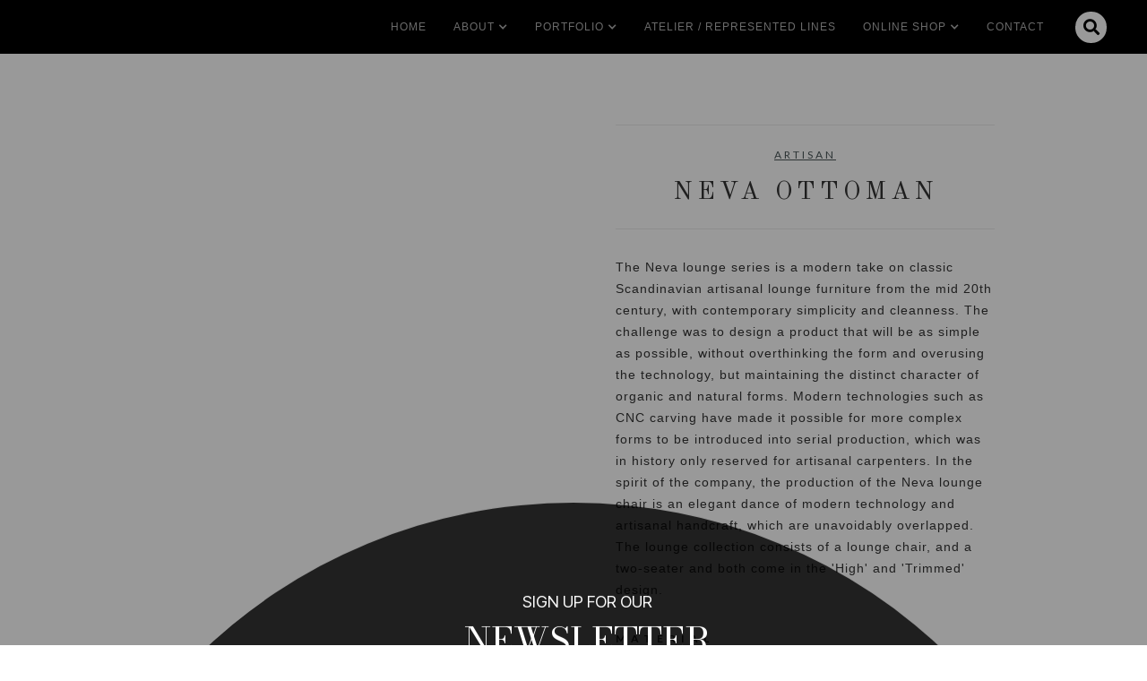

--- FILE ---
content_type: text/html
request_url: https://www.habachydesigns.com/product/neva-ottoman
body_size: 14289
content:
<!DOCTYPE html><!-- Last Published: Mon Nov 24 2025 02:54:03 GMT+0000 (Coordinated Universal Time) --><html data-wf-domain="www.habachydesigns.com" data-wf-page="6142623918f01b3f9053395b" data-wf-site="5aaa9189d12bef68b22eb1c8" data-wf-intellimize-customer-id="117208330" lang="en-US" data-wf-collection="6142623918f01b72ae533a2d" data-wf-item-slug="neva-ottoman"><head><meta charset="utf-8"/><title>Neva Ottoman  | Artisan | Habachy Designs</title><meta content="The Neva lounge series is a modern take on classic Scandinavian artisanal lounge furniture from the mid 20th century, with contemporary simplicity and cleanness. The challenge was to design a product that will be as simple as possible, without overthinking the form and overusing the technology, but maintaining the distinct character of organic and natural forms. Modern technologies such as CNC carving have made it possible for more complex forms to be introduced into serial production, which was in history only reserved for artisanal carpenters. In the spirit of the company, the production of the Neva lounge chair is an elegant dance of modern technology and artisanal handcraft, which are unavoidably overlapped. The lounge collection consists of a lounge chair, and a two-seater and both come in the &#x27;High&#x27; and &#x27;Trimmed&#x27; design." name="description"/><meta content="Neva Ottoman  | Artisan | Habachy Designs" property="og:title"/><meta content="The Neva lounge series is a modern take on classic Scandinavian artisanal lounge furniture from the mid 20th century, with contemporary simplicity and cleanness. The challenge was to design a product that will be as simple as possible, without overthinking the form and overusing the technology, but maintaining the distinct character of organic and natural forms. Modern technologies such as CNC carving have made it possible for more complex forms to be introduced into serial production, which was in history only reserved for artisanal carpenters. In the spirit of the company, the production of the Neva lounge chair is an elegant dance of modern technology and artisanal handcraft, which are unavoidably overlapped. The lounge collection consists of a lounge chair, and a two-seater and both come in the &#x27;High&#x27; and &#x27;Trimmed&#x27; design." property="og:description"/><meta content="https://cdn.prod.website-files.com/5c07e49f1a250c9d5e17a662/635847a9e53bbf922af591f9_Artisan_Neva_Ottoman.avif" property="og:image"/><meta content="Neva Ottoman  | Artisan | Habachy Designs" property="twitter:title"/><meta content="The Neva lounge series is a modern take on classic Scandinavian artisanal lounge furniture from the mid 20th century, with contemporary simplicity and cleanness. The challenge was to design a product that will be as simple as possible, without overthinking the form and overusing the technology, but maintaining the distinct character of organic and natural forms. Modern technologies such as CNC carving have made it possible for more complex forms to be introduced into serial production, which was in history only reserved for artisanal carpenters. In the spirit of the company, the production of the Neva lounge chair is an elegant dance of modern technology and artisanal handcraft, which are unavoidably overlapped. The lounge collection consists of a lounge chair, and a two-seater and both come in the &#x27;High&#x27; and &#x27;Trimmed&#x27; design." property="twitter:description"/><meta content="https://cdn.prod.website-files.com/5c07e49f1a250c9d5e17a662/635847a9e53bbf922af591f9_Artisan_Neva_Ottoman.avif" property="twitter:image"/><meta property="og:type" content="website"/><meta content="summary_large_image" name="twitter:card"/><meta content="width=device-width, initial-scale=1" name="viewport"/><link href="https://cdn.prod.website-files.com/5aaa9189d12bef68b22eb1c8/css/habachydesigns.webflow.shared.49ffd22b7.min.css" rel="stylesheet" type="text/css"/><link href="https://fonts.googleapis.com" rel="preconnect"/><link href="https://fonts.gstatic.com" rel="preconnect" crossorigin="anonymous"/><script src="https://ajax.googleapis.com/ajax/libs/webfont/1.6.26/webfont.js" type="text/javascript"></script><script type="text/javascript">WebFont.load({  google: {    families: ["Lato:100,100italic,300,300italic,400,400italic,700,700italic,900,900italic","Old Standard TT:regular,italic"]  }});</script><script type="text/javascript">!function(o,c){var n=c.documentElement,t=" w-mod-";n.className+=t+"js",("ontouchstart"in o||o.DocumentTouch&&c instanceof DocumentTouch)&&(n.className+=t+"touch")}(window,document);</script><link href="https://cdn.prod.website-files.com/5aaa9189d12bef68b22eb1c8/5bf6f6a590b6c76672806197_favicon.png" rel="shortcut icon" type="image/x-icon"/><link href="https://cdn.prod.website-files.com/5aaa9189d12bef68b22eb1c8/5bf6f6c090b6c7c1f48061a2_webclip.png" rel="apple-touch-icon"/><style>.anti-flicker, .anti-flicker * {visibility: hidden !important; opacity: 0 !important;}</style><style>[data-wf-hidden-variation], [data-wf-hidden-variation] * {
        display: none !important;
      }</style><script async src="https://www.googletagmanager.com/gtag/js?id=AW-16797254545"></script>
<script>
  window.dataLayer = window.dataLayer || [];
  function gtag(){dataLayer.push(arguments);}
  gtag('js', new Date());

  gtag('config', 'AW-16797254545');
</script>
<script id="mcjs">!function(c,h,i,m,p){m=c.createElement(h),p=c.getElementsByTagName(h)[0],m.async=1,m.src=i,p.parentNode.insertBefore(m,p)}(document,"script","https://chimpstatic.com/mcjs-connected/js/users/ae28fcae8961da5181beab9d1/1e521016965dc20672611b83e.js");</script><link rel="canonical" href="https://www.habachydesigns.com/product/neva-ottoman">
<style>
.lightbox-product{
    background-size: contain;
    background-repeat: no-repeat;
    background-position: center;
}
</style><script type="text/javascript">window.__WEBFLOW_CURRENCY_SETTINGS = {"currencyCode":"USD","symbol":"$","decimal":".","fractionDigits":2,"group":",","template":"{{wf {\"path\":\"symbol\",\"type\":\"PlainText\"} }} {{wf {\"path\":\"amount\",\"type\":\"CommercePrice\"} }} {{wf {\"path\":\"currencyCode\",\"type\":\"PlainText\"} }}","hideDecimalForWholeNumbers":false};</script></head><body><div data-collapse="medium" data-animation="default" data-duration="400" data-easing="ease" data-easing2="ease" role="banner" class="navbar w-nav"><a href="/" class="brand w-inline-block"><img src="https://cdn.prod.website-files.com/5aaa9189d12bef68b22eb1c8/5bf469332888a1152dc4cc8b_HabachyDesigns_Logo_Small.avif" width="50" alt=""/></a><div class="div-spacer"></div><nav role="navigation" class="nav-menu w-nav-menu"><a href="/" class="nav-link w-nav-link">Home</a><div data-delay="0" data-hover="false" class="dropdown w-dropdown"><div class="nav-link dropdown-toggle w-dropdown-toggle"><div>About</div><div class="dropdown-icon w-icon-dropdown-toggle"></div></div><nav class="dropdown-list w-dropdown-list"><a href="/about" class="nav-link w-dropdown-link">Bio</a><a href="/services/interior-design" class="nav-link w-dropdown-link">Services</a><a href="/press" class="nav-link w-dropdown-link">Press</a><a href="/michael-habachy-designs/custom-designs" class="nav-link w-dropdown-link">Custom Designs</a></nav></div><div data-delay="0" data-hover="false" class="dropdown w-dropdown"><div class="nav-link dropdown-toggle w-dropdown-toggle"><div>Portfolio</div><div class="dropdown-icon w-icon-dropdown-toggle"></div></div><nav class="dropdown-list w-dropdown-list"><a href="/portfolio/commercial" class="nav-link w-dropdown-link">Commercial</a><a href="/portfolio/residential" class="nav-link w-dropdown-link">Residential</a></nav></div><a href="/atelier" class="nav-link w-nav-link">Atelier / Represented LInes</a><div data-delay="0" data-hover="false" class="dropdown w-dropdown"><div class="nav-link dropdown-toggle w-dropdown-toggle"><div>Online Shop</div><div class="dropdown-icon w-icon-dropdown-toggle"></div></div><nav class="dropdown-list fixed-width w-dropdown-list"><div data-hover="false" data-delay="0" class="dropdown full-width w-dropdown"><div class="nav-link full-width w-dropdown-toggle"><div class="dropdown-icon r-margin w-icon-dropdown-toggle"></div><div>Shop by category</div></div><nav class="dropdown-list-static _370-height w-dropdown-list"><div class="w-dyn-list"><div role="list" class="w-dyn-items"><div role="listitem" class="w-dyn-item"><a href="/category/artists" class="dropdown-link w-dropdown-link">Artists</a></div><div role="listitem" class="w-dyn-item"><a href="/category/bedding-and-linens" class="dropdown-link w-dropdown-link">Bedding and Linens</a></div><div role="listitem" class="w-dyn-item"><a href="/category/vintage" class="dropdown-link w-dropdown-link">Vintage</a></div><div role="listitem" class="w-dyn-item"><a href="/category/planters" class="dropdown-link w-dropdown-link">Planters</a></div><div role="listitem" class="w-dyn-item"><a href="/category/habachy-collection" class="dropdown-link w-dropdown-link">The Habachy Collection</a></div><div role="listitem" class="w-dyn-item"><a href="/category/tables" class="dropdown-link w-dropdown-link">Tables</a></div><div role="listitem" class="w-dyn-item"><a href="/category/seating" class="dropdown-link w-dropdown-link">Seating</a></div><div role="listitem" class="w-dyn-item"><a href="/category/objects" class="dropdown-link w-dropdown-link">Objects</a></div><div role="listitem" class="w-dyn-item"><a href="/category/case-goods" class="dropdown-link w-dropdown-link">Case Goods</a></div><div role="listitem" class="w-dyn-item"><a href="/category/lighting" class="dropdown-link w-dropdown-link">Lighting</a></div><div role="listitem" class="w-dyn-item"><a href="/category/rugs" class="dropdown-link w-dropdown-link">Rugs</a></div><div role="listitem" class="w-dyn-item"><a href="/category/throws" class="dropdown-link w-dropdown-link">Throws</a></div><div role="listitem" class="w-dyn-item"><a href="/category/beds" class="dropdown-link w-dropdown-link">Beds</a></div><div role="listitem" class="w-dyn-item"><a href="/category/outdoor-furnishings" class="dropdown-link w-dropdown-link">Outdoor Furnishings</a></div><div role="listitem" class="w-dyn-item"><a href="/category/wall-tiles" class="dropdown-link w-dropdown-link">Wall Tiles</a></div></div></div></nav></div><div data-hover="false" data-delay="0" class="dropdown full-width w-dropdown"><div class="nav-link full-width w-dropdown-toggle"><div class="dropdown-icon r-margin w-icon-dropdown-toggle"></div><div>Shop by brands/artists</div></div><nav class="dropdown-list-static w-dropdown-list"><div class="w-dyn-list"><div role="list" class="w-dyn-items"><div role="listitem" class="w-dyn-item"><a href="/designers/tradition" class="dropdown-link w-dropdown-link">&amp;Tradition</a></div><div role="listitem" class="w-dyn-item"><a href="/designers/101-copenhagen" class="dropdown-link w-dropdown-link">101 Copenhagen</a></div><div role="listitem" class="w-dyn-item"><a href="/designers/aguirre-design" class="dropdown-link w-dropdown-link">Aguirre Design</a></div><div role="listitem" class="w-dyn-item"><a href="/designers/ali-enache" class="dropdown-link w-dropdown-link">Ali Enache</a></div><div role="listitem" class="w-dyn-item"><a href="/designers/amura" class="dropdown-link w-dropdown-link">Amura</a></div><div role="listitem" class="w-dyn-item"><a href="/designers/articolo-studios" class="dropdown-link w-dropdown-link">Articolo Studios</a></div><div role="listitem" class="w-dyn-item"><a href="/designers/artisan" class="dropdown-link w-dropdown-link">Artisan</a></div><div role="listitem" class="w-dyn-item"><a href="/designers/audo-copenhagen" class="dropdown-link w-dropdown-link">Audo Copenhagen</a></div><div role="listitem" class="w-dyn-item"><a href="/designers/awanay" class="dropdown-link w-dropdown-link">Awanay</a></div><div role="listitem" class="w-dyn-item"><a href="/designers/benchmark" class="dropdown-link w-dropdown-link">Benchmark</a></div><div role="listitem" class="w-dyn-item"><a href="/designers/bent-hansen" class="dropdown-link w-dropdown-link">Bent Hansen</a></div><div role="listitem" class="w-dyn-item"><a href="/designers/cam-crockford" class="dropdown-link w-dropdown-link">Cam Crockford</a></div><div role="listitem" class="w-dyn-item"><a href="/designers/cape-looms" class="dropdown-link w-dropdown-link">Cape Looms</a></div><div role="listitem" class="w-dyn-item"><a href="/designers/cappelen-dimyr" class="dropdown-link w-dropdown-link">Cappelen Dimyr</a></div><div role="listitem" class="w-dyn-item"><a href="/designers/carl-aubock" class="dropdown-link w-dropdown-link">Carl Auböck</a></div><div role="listitem" class="w-dyn-item"><a href="/designers/christian-reed" class="dropdown-link w-dropdown-link">Christian Reed</a></div><div role="listitem" class="w-dyn-item"><a href="/designers/cydney-parkes" class="dropdown-link w-dropdown-link">Cydney Parkes</a></div><div role="listitem" class="w-dyn-item"><a href="/designers/dcw-editions-paris" class="dropdown-link w-dropdown-link">DCW Éditions Paris</a></div><div role="listitem" class="w-dyn-item"><a href="/designers/danao-living" class="dropdown-link w-dropdown-link">Danao Living </a></div><div role="listitem" class="w-dyn-item"><a href="/designers/darmes" class="dropdown-link w-dropdown-link">Darmes</a></div><div role="listitem" class="w-dyn-item"><a href="/designers/de-la-espada" class="dropdown-link w-dropdown-link">De La Espada</a></div><div role="listitem" class="w-dyn-item"><a href="/designers/demuro-das" class="dropdown-link w-dropdown-link">DeMuro Das</a></div><div role="listitem" class="w-dyn-item"><a href="/designers/devin-wilde" class="dropdown-link w-dropdown-link">Devin Wilde</a></div><div role="listitem" class="w-dyn-item"><a href="/designers/dora-ceramics" class="dropdown-link w-dropdown-link">Dora Ceramics</a></div><div role="listitem" class="w-dyn-item"><a href="/designers/duchateau" class="dropdown-link w-dropdown-link">DuChâteau</a></div><div role="listitem" class="w-dyn-item"><a href="/designers/eikund" class="dropdown-link w-dropdown-link">Eikund</a></div><div role="listitem" class="w-dyn-item"><a href="/designers/eilersen" class="dropdown-link w-dropdown-link">Eilersen</a></div><div role="listitem" class="w-dyn-item"><a href="/designers/elliot-bergman" class="dropdown-link w-dropdown-link">Elliot Bergman</a></div><div role="listitem" class="w-dyn-item"><a href="/designers/estudio-persona" class="dropdown-link w-dropdown-link">Estudio Persona</a></div><div role="listitem" class="w-dyn-item"><a href="/designers/faina" class="dropdown-link w-dropdown-link">Faina</a></div><div role="listitem" class="w-dyn-item"><a href="/designers/fredericia" class="dropdown-link w-dropdown-link">Fredericia</a></div><div role="listitem" class="w-dyn-item"><a href="/designers/friends-founders" class="dropdown-link w-dropdown-link">Friends &amp; Founders</a></div><div role="listitem" class="w-dyn-item"><a href="/designers/gubi" class="dropdown-link w-dropdown-link">GUBI</a></div><div role="listitem" class="w-dyn-item"><a href="/designers/gervasoni" class="dropdown-link w-dropdown-link">Gervasoni</a></div><div role="listitem" class="w-dyn-item"><a href="/designers/gilles-caffier" class="dropdown-link w-dropdown-link">Gilles Caffier</a></div><div role="listitem" class="w-dyn-item"><a href="/designers/gray-gardens" class="dropdown-link w-dropdown-link">Gray Gardens</a></div><div role="listitem" class="w-dyn-item"><a href="/designers/gregor-turk" class="dropdown-link w-dropdown-link">Gregor Turk</a></div><div role="listitem" class="w-dyn-item"><a href="/designers/henry-wilson" class="dropdown-link w-dropdown-link">Henry Wilson</a></div><div role="listitem" class="w-dyn-item"><a href="/designers/herma-de-wit" class="dropdown-link w-dropdown-link">Herma De Wit</a></div><div role="listitem" class="w-dyn-item"><a href="/designers/houtlander" class="dropdown-link w-dropdown-link">Houtlander</a></div><div role="listitem" class="w-dyn-item"><a href="/designers/humble-matter" class="dropdown-link w-dropdown-link">Humble Matter</a></div><div role="listitem" class="w-dyn-item"><a href="/designers/in-common-with" class="dropdown-link w-dropdown-link">In Common With</a></div><div role="listitem" class="w-dyn-item"><a href="/designers/irene-maria-ganser" class="dropdown-link w-dropdown-link">Irene Maria Ganser</a></div><div role="listitem" class="w-dyn-item"><a href="/designers/isabel-moncada" class="dropdown-link w-dropdown-link">Isabel Moncada</a></div><div role="listitem" class="w-dyn-item"><a href="/designers/jg-switzer" class="dropdown-link w-dropdown-link">JG SWITZER</a></div><div role="listitem" class="w-dyn-item"><a href="/designers/jswrkshp" class="dropdown-link w-dropdown-link">JS/WRKSHP</a></div><div role="listitem" class="w-dyn-item"><a href="/designers/john-pawson" class="dropdown-link w-dropdown-link">John Pawson</a></div><div role="listitem" class="w-dyn-item"><a href="/designers/joseph-guay" class="dropdown-link w-dropdown-link">Joseph Guay</a></div><div role="listitem" class="w-dyn-item"><a href="/designers/julie-nelson" class="dropdown-link w-dropdown-link">Julie Nelson</a></div><div role="listitem" class="w-dyn-item"><a href="/designers/kalmar" class="dropdown-link w-dropdown-link">Kalmar</a></div><div role="listitem" class="w-dyn-item"><a href="/designers/karakter" class="dropdown-link w-dropdown-link">Karakter</a></div><div role="listitem" class="w-dyn-item"><a href="/designers/kasthall" class="dropdown-link w-dropdown-link">Kasthall</a></div><div role="listitem" class="w-dyn-item"><a href="/designers/kate-hume" class="dropdown-link w-dropdown-link">Kate Hume</a></div><div role="listitem" class="w-dyn-item"><a href="/designers/kristin-genet" class="dropdown-link w-dropdown-link">Kristin Genet</a></div><div role="listitem" class="w-dyn-item"><a href="/designers/kristina-dam" class="dropdown-link w-dropdown-link">Kristina Dam</a></div><div role="listitem" class="w-dyn-item"><a href="/designers/kristine-five-melvaer" class="dropdown-link w-dropdown-link">Kristine Five Melvaer</a></div><div role="listitem" class="w-dyn-item"><a href="/designers/lange-production" class="dropdown-link w-dropdown-link">Lange Production</a></div><div role="listitem" class="w-dyn-item"><a href="/designers/leila-jeffreys" class="dropdown-link w-dropdown-link">Leila Jeffreys</a></div><div role="listitem" class="w-dyn-item"><a href="/designers/lewis-body-studio" class="dropdown-link w-dropdown-link">Lewis Body Studio</a></div><div role="listitem" class="w-dyn-item"><a href="/designers/linteloo" class="dropdown-link w-dropdown-link">Linteloo </a></div><div role="listitem" class="w-dyn-item"><a href="/designers/lobmeyr" class="dropdown-link w-dropdown-link">Lobmeyr </a></div><div role="listitem" class="w-dyn-item"><a href="/designers/louise-roe" class="dropdown-link w-dropdown-link">Louise Roe</a></div><div role="listitem" class="w-dyn-item"><a href="/designers/luke-buffenmyer" class="dropdown-link w-dropdown-link">Luke Buffenmyer</a></div><div role="listitem" class="w-dyn-item"><a href="/designers/luteca" class="dropdown-link w-dropdown-link">Luteca</a></div><div role="listitem" class="w-dyn-item"><a href="/designers/m2c-studio" class="dropdown-link w-dropdown-link">M2C Studio</a></div><div role="listitem" class="w-dyn-item"><a href="/designers/madda-studio" class="dropdown-link w-dropdown-link">Madda Studio</a></div><div role="listitem" class="w-dyn-item"><a href="/designers/marbera" class="dropdown-link w-dropdown-link">Marbera</a></div><div role="listitem" class="w-dyn-item"><a href="/designers/mari-ruth-oda" class="dropdown-link w-dropdown-link">Mari-Ruth Oda</a></div><div role="listitem" class="w-dyn-item"><a href="/designers/mater" class="dropdown-link w-dropdown-link">Mater</a></div><div role="listitem" class="w-dyn-item"><a href="/designers/matthew-mccormick-studio" class="dropdown-link w-dropdown-link">Matthew McCormick Studio</a></div><div role="listitem" class="w-dyn-item"><a href="/designers/mazo-design" class="dropdown-link w-dropdown-link">Mazo Design</a></div><div role="listitem" class="w-dyn-item"><a href="/designers/moses-nadel" class="dropdown-link w-dropdown-link">Moses Nadel</a></div><div role="listitem" class="w-dyn-item"><a href="/designers/new-works" class="dropdown-link w-dropdown-link">New Works</a></div><div role="listitem" class="w-dyn-item"><a href="/designers/no-ga" class="dropdown-link w-dropdown-link">No Ga Agency</a></div><div role="listitem" class="w-dyn-item"><a href="/designers/noorstad" class="dropdown-link w-dropdown-link">Noorstad</a></div><div role="listitem" class="w-dyn-item"><a href="/designers/norr11" class="dropdown-link w-dropdown-link">Norr11</a></div><div role="listitem" class="w-dyn-item"><a href="/designers/ohla-studio" class="dropdown-link w-dropdown-link">Ohla Studio</a></div><div role="listitem" class="w-dyn-item"><a href="/designers/okha" class="dropdown-link w-dropdown-link">Okha</a></div><div role="listitem" class="w-dyn-item"><a href="/designers/oluce" class="dropdown-link w-dropdown-link">Oluce</a></div><div role="listitem" class="w-dyn-item"><a href="/designers/origin-made" class="dropdown-link w-dropdown-link">Origin Made</a></div><div role="listitem" class="w-dyn-item"><a href="/designers/overgaard-dyrman" class="dropdown-link w-dropdown-link">Overgaard &amp; Dyrman</a></div><div role="listitem" class="w-dyn-item"><a href="/designers/pp-mobler" class="dropdown-link w-dropdown-link">PP Mobler</a></div><div role="listitem" class="w-dyn-item"><a href="/designers/pamela-sunday" class="dropdown-link w-dropdown-link">Pamela Sunday</a></div><div role="listitem" class="w-dyn-item"><a href="/designers/paustian" class="dropdown-link w-dropdown-link">Paustian</a></div><div role="listitem" class="w-dyn-item"><a href="/designers/peter-glassford" class="dropdown-link w-dropdown-link">Peter Glassford</a></div><div role="listitem" class="w-dyn-item"><a href="/designers/pietboon" class="dropdown-link w-dropdown-link">Pietboon</a></div><div role="listitem" class="w-dyn-item"><a href="/designers/plank" class="dropdown-link w-dropdown-link">Plank</a></div><div role="listitem" class="w-dyn-item"><a href="/designers/randy-zieber" class="dropdown-link w-dropdown-link">Randy Zieber</a></div><div role="listitem" class="w-dyn-item"><a href="/designers/schneid-studio" class="dropdown-link w-dropdown-link">Schneid Studio</a></div><div role="listitem" class="w-dyn-item"><a href="/designers/scott-daniel-design" class="dropdown-link w-dropdown-link">Scott Daniel Design</a></div><div role="listitem" class="w-dyn-item"><a href="/designers/secto-design" class="dropdown-link w-dropdown-link">Secto Design</a></div><div role="listitem" class="w-dyn-item"><a href="/designers/sera-helsinkin" class="dropdown-link w-dropdown-link">Sera Helsinki</a></div><div role="listitem" class="w-dyn-item"><a href="/designers/sibast-furniture" class="dropdown-link w-dropdown-link">Sibast Furniture</a></div><div role="listitem" class="w-dyn-item"><a href="/designers/sklo" class="dropdown-link w-dropdown-link">SkLO</a></div><div role="listitem" class="w-dyn-item"><a href="/designers/sofie-osterby" class="dropdown-link w-dropdown-link">Sofie Østerby</a></div><div role="listitem" class="w-dyn-item"><a href="/designers/stellar-works" class="dropdown-link w-dropdown-link">Stellar Works</a></div><div role="listitem" class="w-dyn-item"><a href="/designers/taiana-giefer" class="dropdown-link w-dropdown-link">Taiana Giefer</a></div><div role="listitem" class="w-dyn-item"><a href="/designers/taracea" class="dropdown-link w-dropdown-link">Taracea</a></div><div role="listitem" class="w-dyn-item"><a href="/designers/temps-libre" class="dropdown-link w-dropdown-link">Temps Libre</a></div><div role="listitem" class="w-dyn-item"><a href="/designers/the-roe-studio" class="dropdown-link w-dropdown-link">The Roe Studio</a></div></div></div></nav></div><a href="/shop" class="nav-link full-width w-nav-link">SHOP ALL</a></nav></div><a href="/events" class="nav-link hide w-nav-link">Events</a><a href="/contact" class="nav-link w-nav-link">Contact</a><form action="/search" class="search-mobile w-form"><input class="search-input-mobile w-input" maxlength="256" name="query" placeholder="Search…" type="search" id="search-2" required=""/><input type="submit" class="button black w-button" value="Search"/></form></nav><div data-node-type="commerce-cart-wrapper" data-open-product="" data-wf-cart-type="modal" data-wf-cart-query="query Dynamo3 {
  database {
    id
    commerceOrder {
      comment
      extraItems {
        name
        pluginId
        pluginName
        price {
          decimalValue
          string
          unit
          value
        }
      }
      id
      startedOn
      statusFlags {
        hasDownloads
        hasSubscription
        isFreeOrder
        requiresShipping
      }
      subtotal {
        decimalValue
        string
        unit
        value
      }
      total {
        decimalValue
        string
        unit
        value
      }
      updatedOn
      userItems {
        count
        id
        product {
          id
          cmsLocaleId
          draft
          archived
          f_name_: name
          f_sku_properties_3dr: skuProperties {
            id
            name
            enum {
              id
              name
              slug
            }
          }
        }
        rowTotal {
          decimalValue
          string
          unit
          value
        }
        sku {
          cmsLocaleId
          draft
          archived
          f_main_image_4dr: mainImage {
            url
            file {
              size
              origFileName
              createdOn
              updatedOn
              mimeType
              width
              height
              variants {
                origFileName
                quality
                height
                width
                s3Url
                error
                size
              }
            }
            alt
          }
          f_sku_values_3dr: skuValues {
            property {
              id
            }
            value {
              id
            }
          }
          id
        }
        subscriptionFrequency
        subscriptionInterval
        subscriptionTrial
      }
      userItemsCount
    }
  }
  site {
    commerce {
      id
      businessAddress {
        country
      }
      defaultCountry
      defaultCurrency
      quickCheckoutEnabled
    }
  }
}" data-wf-page-link-href-prefix="" class="w-commerce-commercecartwrapper"><a href="#" data-node-type="commerce-cart-open-link" role="button" class="w-commerce-commercecartopenlink cart-button hidden w-inline-block" aria-haspopup="dialog" aria-label="Open cart"><svg class="w-commerce-commercecartopenlinkicon" width="17px" height="17px" viewBox="0 0 17 17"><g stroke="none" stroke-width="1" fill="none" fill-rule="evenodd"><path d="M2.60592789,2 L0,2 L0,0 L4.39407211,0 L4.84288393,4 L16,4 L16,9.93844589 L3.76940945,12.3694378 L2.60592789,2 Z M15.5,17 C14.6715729,17 14,16.3284271 14,15.5 C14,14.6715729 14.6715729,14 15.5,14 C16.3284271,14 17,14.6715729 17,15.5 C17,16.3284271 16.3284271,17 15.5,17 Z M5.5,17 C4.67157288,17 4,16.3284271 4,15.5 C4,14.6715729 4.67157288,14 5.5,14 C6.32842712,14 7,14.6715729 7,15.5 C7,16.3284271 6.32842712,17 5.5,17 Z" fill="currentColor" fill-rule="nonzero"></path></g></svg><div class="w-inline-block">Cart</div><div data-wf-bindings="%5B%7B%22innerHTML%22%3A%7B%22type%22%3A%22Number%22%2C%22filter%22%3A%7B%22type%22%3A%22numberPrecision%22%2C%22params%22%3A%5B%220%22%2C%22numberPrecision%22%5D%7D%2C%22dataPath%22%3A%22database.commerceOrder.userItemsCount%22%7D%7D%5D" class="w-commerce-commercecartopenlinkcount cart-quantity">0</div></a><div data-node-type="commerce-cart-container-wrapper" style="display:none" class="w-commerce-commercecartcontainerwrapper w-commerce-commercecartcontainerwrapper--cartType-modal"><div data-node-type="commerce-cart-container" role="dialog" class="w-commerce-commercecartcontainer"><div class="w-commerce-commercecartheader"><h4 class="w-commerce-commercecartheading">Your Cart</h4><a href="#" data-node-type="commerce-cart-close-link" role="button" class="w-commerce-commercecartcloselink w-inline-block" aria-label="Close cart"><svg width="16px" height="16px" viewBox="0 0 16 16"><g stroke="none" stroke-width="1" fill="none" fill-rule="evenodd"><g fill-rule="nonzero" fill="#333333"><polygon points="6.23223305 8 0.616116524 13.6161165 2.38388348 15.3838835 8 9.76776695 13.6161165 15.3838835 15.3838835 13.6161165 9.76776695 8 15.3838835 2.38388348 13.6161165 0.616116524 8 6.23223305 2.38388348 0.616116524 0.616116524 2.38388348 6.23223305 8"></polygon></g></g></svg></a></div><div class="w-commerce-commercecartformwrapper"><form data-node-type="commerce-cart-form" style="display:none" class="w-commerce-commercecartform"><script type="text/x-wf-template" id="wf-template-3a8928c8-f6e0-0b73-339a-1d32d54e32da">%3Cdiv%20class%3D%22w-commerce-commercecartitem%22%3E%3Cimg%20data-wf-bindings%3D%22%255B%257B%2522src%2522%253A%257B%2522type%2522%253A%2522ImageRef%2522%252C%2522filter%2522%253A%257B%2522type%2522%253A%2522identity%2522%252C%2522params%2522%253A%255B%255D%257D%252C%2522dataPath%2522%253A%2522database.commerceOrder.userItems%255B%255D.sku.f_main_image_4dr%2522%257D%257D%255D%22%20src%3D%22%22%20alt%3D%22%22%20class%3D%22w-commerce-commercecartitemimage%20w-dyn-bind-empty%22%2F%3E%3Cdiv%20class%3D%22w-commerce-commercecartiteminfo%22%3E%3Cdiv%20data-wf-bindings%3D%22%255B%257B%2522innerHTML%2522%253A%257B%2522type%2522%253A%2522PlainText%2522%252C%2522filter%2522%253A%257B%2522type%2522%253A%2522identity%2522%252C%2522params%2522%253A%255B%255D%257D%252C%2522dataPath%2522%253A%2522database.commerceOrder.userItems%255B%255D.product.f_name_%2522%257D%257D%255D%22%20class%3D%22w-commerce-commercecartproductname%20w-dyn-bind-empty%22%3E%3C%2Fdiv%3E%3Cdiv%20data-wf-bindings%3D%22%255B%257B%2522innerHTML%2522%253A%257B%2522type%2522%253A%2522CommercePrice%2522%252C%2522filter%2522%253A%257B%2522type%2522%253A%2522price%2522%252C%2522params%2522%253A%255B%255D%257D%252C%2522dataPath%2522%253A%2522database.commerceOrder.userItems%255B%255D.sku.f_price_%2522%257D%257D%255D%22%3E%24%C2%A00.00%C2%A0USD%3C%2Fdiv%3E%3Cscript%20type%3D%22text%2Fx-wf-template%22%20id%3D%22wf-template-3a8928c8-f6e0-0b73-339a-1d32d54e32e0%22%3E%253Cli%253E%253Cspan%2520data-wf-bindings%253D%2522%25255B%25257B%252522innerHTML%252522%25253A%25257B%252522type%252522%25253A%252522PlainText%252522%25252C%252522filter%252522%25253A%25257B%252522type%252522%25253A%252522identity%252522%25252C%252522params%252522%25253A%25255B%25255D%25257D%25252C%252522dataPath%252522%25253A%252522database.commerceOrder.userItems%25255B%25255D.product.f_sku_properties_3dr%25255B%25255D.name%252522%25257D%25257D%25255D%2522%253E%253C%252Fspan%253E%253Cspan%253E%253A%2520%253C%252Fspan%253E%253Cspan%2520data-wf-bindings%253D%2522%25255B%25257B%252522innerHTML%252522%25253A%25257B%252522type%252522%25253A%252522CommercePropValues%252522%25252C%252522filter%252522%25253A%25257B%252522type%252522%25253A%252522identity%252522%25252C%252522params%252522%25253A%25255B%25255D%25257D%25252C%252522dataPath%252522%25253A%252522database.commerceOrder.userItems%25255B%25255D.product.f_sku_properties_3dr%25255B%25255D%252522%25257D%25257D%25255D%2522%253E%253C%252Fspan%253E%253C%252Fli%253E%3C%2Fscript%3E%3Cul%20data-wf-bindings%3D%22%255B%257B%2522optionSets%2522%253A%257B%2522type%2522%253A%2522CommercePropTable%2522%252C%2522filter%2522%253A%257B%2522type%2522%253A%2522identity%2522%252C%2522params%2522%253A%255B%255D%257D%252C%2522dataPath%2522%253A%2522database.commerceOrder.userItems%255B%255D.product.f_sku_properties_3dr%5B%5D%2522%257D%257D%252C%257B%2522optionValues%2522%253A%257B%2522type%2522%253A%2522CommercePropValues%2522%252C%2522filter%2522%253A%257B%2522type%2522%253A%2522identity%2522%252C%2522params%2522%253A%255B%255D%257D%252C%2522dataPath%2522%253A%2522database.commerceOrder.userItems%255B%255D.sku.f_sku_values_3dr%2522%257D%257D%255D%22%20class%3D%22w-commerce-commercecartoptionlist%22%20data-wf-collection%3D%22database.commerceOrder.userItems%255B%255D.product.f_sku_properties_3dr%22%20data-wf-template-id%3D%22wf-template-3a8928c8-f6e0-0b73-339a-1d32d54e32e0%22%3E%3Cli%3E%3Cspan%20data-wf-bindings%3D%22%255B%257B%2522innerHTML%2522%253A%257B%2522type%2522%253A%2522PlainText%2522%252C%2522filter%2522%253A%257B%2522type%2522%253A%2522identity%2522%252C%2522params%2522%253A%255B%255D%257D%252C%2522dataPath%2522%253A%2522database.commerceOrder.userItems%255B%255D.product.f_sku_properties_3dr%255B%255D.name%2522%257D%257D%255D%22%3E%3C%2Fspan%3E%3Cspan%3E%3A%20%3C%2Fspan%3E%3Cspan%20data-wf-bindings%3D%22%255B%257B%2522innerHTML%2522%253A%257B%2522type%2522%253A%2522CommercePropValues%2522%252C%2522filter%2522%253A%257B%2522type%2522%253A%2522identity%2522%252C%2522params%2522%253A%255B%255D%257D%252C%2522dataPath%2522%253A%2522database.commerceOrder.userItems%255B%255D.product.f_sku_properties_3dr%255B%255D%2522%257D%257D%255D%22%3E%3C%2Fspan%3E%3C%2Fli%3E%3C%2Ful%3E%3Ca%20href%3D%22%23%22%20role%3D%22%22%20data-wf-bindings%3D%22%255B%257B%2522data-commerce-sku-id%2522%253A%257B%2522type%2522%253A%2522ItemRef%2522%252C%2522filter%2522%253A%257B%2522type%2522%253A%2522identity%2522%252C%2522params%2522%253A%255B%255D%257D%252C%2522dataPath%2522%253A%2522database.commerceOrder.userItems%255B%255D.sku.id%2522%257D%257D%255D%22%20class%3D%22w-inline-block%22%20data-wf-cart-action%3D%22remove-item%22%20data-commerce-sku-id%3D%22%22%20aria-label%3D%22Remove%20item%20from%20cart%22%3E%3Cdiv%3ERemove%3C%2Fdiv%3E%3C%2Fa%3E%3C%2Fdiv%3E%3Cinput%20data-wf-bindings%3D%22%255B%257B%2522value%2522%253A%257B%2522type%2522%253A%2522Number%2522%252C%2522filter%2522%253A%257B%2522type%2522%253A%2522numberPrecision%2522%252C%2522params%2522%253A%255B%25220%2522%252C%2522numberPrecision%2522%255D%257D%252C%2522dataPath%2522%253A%2522database.commerceOrder.userItems%255B%255D.count%2522%257D%257D%252C%257B%2522data-commerce-sku-id%2522%253A%257B%2522type%2522%253A%2522ItemRef%2522%252C%2522filter%2522%253A%257B%2522type%2522%253A%2522identity%2522%252C%2522params%2522%253A%255B%255D%257D%252C%2522dataPath%2522%253A%2522database.commerceOrder.userItems%255B%255D.sku.id%2522%257D%257D%255D%22%20class%3D%22w-commerce-commercecartquantity%22%20required%3D%22%22%20pattern%3D%22%5E%5B0-9%5D%2B%24%22%20inputMode%3D%22numeric%22%20type%3D%22number%22%20name%3D%22quantity%22%20autoComplete%3D%22off%22%20data-wf-cart-action%3D%22update-item-quantity%22%20data-commerce-sku-id%3D%22%22%20value%3D%221%22%2F%3E%3C%2Fdiv%3E</script><div class="w-commerce-commercecartlist" data-wf-collection="database.commerceOrder.userItems" data-wf-template-id="wf-template-3a8928c8-f6e0-0b73-339a-1d32d54e32da"><div class="w-commerce-commercecartitem"><img data-wf-bindings="%5B%7B%22src%22%3A%7B%22type%22%3A%22ImageRef%22%2C%22filter%22%3A%7B%22type%22%3A%22identity%22%2C%22params%22%3A%5B%5D%7D%2C%22dataPath%22%3A%22database.commerceOrder.userItems%5B%5D.sku.f_main_image_4dr%22%7D%7D%5D" src="" alt="" class="w-commerce-commercecartitemimage w-dyn-bind-empty"/><div class="w-commerce-commercecartiteminfo"><div data-wf-bindings="%5B%7B%22innerHTML%22%3A%7B%22type%22%3A%22PlainText%22%2C%22filter%22%3A%7B%22type%22%3A%22identity%22%2C%22params%22%3A%5B%5D%7D%2C%22dataPath%22%3A%22database.commerceOrder.userItems%5B%5D.product.f_name_%22%7D%7D%5D" class="w-commerce-commercecartproductname w-dyn-bind-empty"></div><div data-wf-bindings="%5B%7B%22innerHTML%22%3A%7B%22type%22%3A%22CommercePrice%22%2C%22filter%22%3A%7B%22type%22%3A%22price%22%2C%22params%22%3A%5B%5D%7D%2C%22dataPath%22%3A%22database.commerceOrder.userItems%5B%5D.sku.f_price_%22%7D%7D%5D">$ 0.00 USD</div><script type="text/x-wf-template" id="wf-template-3a8928c8-f6e0-0b73-339a-1d32d54e32e0">%3Cli%3E%3Cspan%20data-wf-bindings%3D%22%255B%257B%2522innerHTML%2522%253A%257B%2522type%2522%253A%2522PlainText%2522%252C%2522filter%2522%253A%257B%2522type%2522%253A%2522identity%2522%252C%2522params%2522%253A%255B%255D%257D%252C%2522dataPath%2522%253A%2522database.commerceOrder.userItems%255B%255D.product.f_sku_properties_3dr%255B%255D.name%2522%257D%257D%255D%22%3E%3C%2Fspan%3E%3Cspan%3E%3A%20%3C%2Fspan%3E%3Cspan%20data-wf-bindings%3D%22%255B%257B%2522innerHTML%2522%253A%257B%2522type%2522%253A%2522CommercePropValues%2522%252C%2522filter%2522%253A%257B%2522type%2522%253A%2522identity%2522%252C%2522params%2522%253A%255B%255D%257D%252C%2522dataPath%2522%253A%2522database.commerceOrder.userItems%255B%255D.product.f_sku_properties_3dr%255B%255D%2522%257D%257D%255D%22%3E%3C%2Fspan%3E%3C%2Fli%3E</script><ul data-wf-bindings="%5B%7B%22optionSets%22%3A%7B%22type%22%3A%22CommercePropTable%22%2C%22filter%22%3A%7B%22type%22%3A%22identity%22%2C%22params%22%3A%5B%5D%7D%2C%22dataPath%22%3A%22database.commerceOrder.userItems%5B%5D.product.f_sku_properties_3dr[]%22%7D%7D%2C%7B%22optionValues%22%3A%7B%22type%22%3A%22CommercePropValues%22%2C%22filter%22%3A%7B%22type%22%3A%22identity%22%2C%22params%22%3A%5B%5D%7D%2C%22dataPath%22%3A%22database.commerceOrder.userItems%5B%5D.sku.f_sku_values_3dr%22%7D%7D%5D" class="w-commerce-commercecartoptionlist" data-wf-collection="database.commerceOrder.userItems%5B%5D.product.f_sku_properties_3dr" data-wf-template-id="wf-template-3a8928c8-f6e0-0b73-339a-1d32d54e32e0"><li><span data-wf-bindings="%5B%7B%22innerHTML%22%3A%7B%22type%22%3A%22PlainText%22%2C%22filter%22%3A%7B%22type%22%3A%22identity%22%2C%22params%22%3A%5B%5D%7D%2C%22dataPath%22%3A%22database.commerceOrder.userItems%5B%5D.product.f_sku_properties_3dr%5B%5D.name%22%7D%7D%5D"></span><span>: </span><span data-wf-bindings="%5B%7B%22innerHTML%22%3A%7B%22type%22%3A%22CommercePropValues%22%2C%22filter%22%3A%7B%22type%22%3A%22identity%22%2C%22params%22%3A%5B%5D%7D%2C%22dataPath%22%3A%22database.commerceOrder.userItems%5B%5D.product.f_sku_properties_3dr%5B%5D%22%7D%7D%5D"></span></li></ul><a href="#" role="" data-wf-bindings="%5B%7B%22data-commerce-sku-id%22%3A%7B%22type%22%3A%22ItemRef%22%2C%22filter%22%3A%7B%22type%22%3A%22identity%22%2C%22params%22%3A%5B%5D%7D%2C%22dataPath%22%3A%22database.commerceOrder.userItems%5B%5D.sku.id%22%7D%7D%5D" class="w-inline-block" data-wf-cart-action="remove-item" data-commerce-sku-id="" aria-label="Remove item from cart"><div>Remove</div></a></div><input data-wf-bindings="%5B%7B%22value%22%3A%7B%22type%22%3A%22Number%22%2C%22filter%22%3A%7B%22type%22%3A%22numberPrecision%22%2C%22params%22%3A%5B%220%22%2C%22numberPrecision%22%5D%7D%2C%22dataPath%22%3A%22database.commerceOrder.userItems%5B%5D.count%22%7D%7D%2C%7B%22data-commerce-sku-id%22%3A%7B%22type%22%3A%22ItemRef%22%2C%22filter%22%3A%7B%22type%22%3A%22identity%22%2C%22params%22%3A%5B%5D%7D%2C%22dataPath%22%3A%22database.commerceOrder.userItems%5B%5D.sku.id%22%7D%7D%5D" class="w-commerce-commercecartquantity" required="" pattern="^[0-9]+$" inputMode="numeric" type="number" name="quantity" autoComplete="off" data-wf-cart-action="update-item-quantity" data-commerce-sku-id="" value="1"/></div></div><div class="w-commerce-commercecartfooter"><div aria-live="" aria-atomic="false" class="w-commerce-commercecartlineitem"><div>Subtotal</div><div data-wf-bindings="%5B%7B%22innerHTML%22%3A%7B%22type%22%3A%22CommercePrice%22%2C%22filter%22%3A%7B%22type%22%3A%22price%22%2C%22params%22%3A%5B%5D%7D%2C%22dataPath%22%3A%22database.commerceOrder.subtotal%22%7D%7D%5D" class="w-commerce-commercecartordervalue"></div></div><div><div data-node-type="commerce-cart-quick-checkout-actions" style="display:none"><a role="button" tabindex="0" aria-haspopup="dialog" aria-label="Apple Pay" data-node-type="commerce-cart-apple-pay-button" style="background-image:-webkit-named-image(apple-pay-logo-white);background-size:100% 50%;background-position:50% 50%;background-repeat:no-repeat" class="w-commerce-commercecartapplepaybutton" tabindex="0"><div></div></a><a role="button" tabindex="0" aria-haspopup="dialog" data-node-type="commerce-cart-quick-checkout-button" style="display:none" class="w-commerce-commercecartquickcheckoutbutton"><svg class="w-commerce-commercequickcheckoutgoogleicon" xmlns="http://www.w3.org/2000/svg" xmlns:xlink="http://www.w3.org/1999/xlink" width="16" height="16" viewBox="0 0 16 16"><defs><polygon id="google-mark-a" points="0 .329 3.494 .329 3.494 7.649 0 7.649"></polygon><polygon id="google-mark-c" points=".894 0 13.169 0 13.169 6.443 .894 6.443"></polygon></defs><g fill="none" fill-rule="evenodd"><path fill="#4285F4" d="M10.5967,12.0469 L10.5967,14.0649 L13.1167,14.0649 C14.6047,12.6759 15.4577,10.6209 15.4577,8.1779 C15.4577,7.6339 15.4137,7.0889 15.3257,6.5559 L7.8887,6.5559 L7.8887,9.6329 L12.1507,9.6329 C11.9767,10.6119 11.4147,11.4899 10.5967,12.0469"></path><path fill="#34A853" d="M7.8887,16 C10.0137,16 11.8107,15.289 13.1147,14.067 C13.1147,14.066 13.1157,14.065 13.1167,14.064 L10.5967,12.047 C10.5877,12.053 10.5807,12.061 10.5727,12.067 C9.8607,12.556 8.9507,12.833 7.8887,12.833 C5.8577,12.833 4.1387,11.457 3.4937,9.605 L0.8747,9.605 L0.8747,11.648 C2.2197,14.319 4.9287,16 7.8887,16"></path><g transform="translate(0 4)"><mask id="google-mark-b" fill="#fff"><use xlink:href="#google-mark-a"></use></mask><path fill="#FBBC04" d="M3.4639,5.5337 C3.1369,4.5477 3.1359,3.4727 3.4609,2.4757 L3.4639,2.4777 C3.4679,2.4657 3.4749,2.4547 3.4789,2.4427 L3.4939,0.3287 L0.8939,0.3287 C0.8799,0.3577 0.8599,0.3827 0.8459,0.4117 C-0.2821,2.6667 -0.2821,5.3337 0.8459,7.5887 L0.8459,7.5997 C0.8549,7.6167 0.8659,7.6317 0.8749,7.6487 L3.4939,5.6057 C3.4849,5.5807 3.4729,5.5587 3.4639,5.5337" mask="url(#google-mark-b)"></path></g><mask id="google-mark-d" fill="#fff"><use xlink:href="#google-mark-c"></use></mask><path fill="#EA4335" d="M0.894,4.3291 L3.478,6.4431 C4.113,4.5611 5.843,3.1671 7.889,3.1671 C9.018,3.1451 10.102,3.5781 10.912,4.3671 L13.169,2.0781 C11.733,0.7231 9.85,-0.0219 7.889,0.0001 C4.941,0.0001 2.245,1.6791 0.894,4.3291" mask="url(#google-mark-d)"></path></g></svg><svg class="w-commerce-commercequickcheckoutmicrosofticon" xmlns="http://www.w3.org/2000/svg" width="16" height="16" viewBox="0 0 16 16"><g fill="none" fill-rule="evenodd"><polygon fill="#F05022" points="7 7 1 7 1 1 7 1"></polygon><polygon fill="#7DB902" points="15 7 9 7 9 1 15 1"></polygon><polygon fill="#00A4EE" points="7 15 1 15 1 9 7 9"></polygon><polygon fill="#FFB700" points="15 15 9 15 9 9 15 9"></polygon></g></svg><div>Pay with browser.</div></a></div><a href="/checkout" value="Continue to Checkout" data-node-type="cart-checkout-button" class="w-commerce-commercecartcheckoutbutton button invert-hover-color" data-loading-text="Hang Tight...">Continue to Checkout</a></div></div></form><div class="w-commerce-commercecartemptystate"><div>No items found.</div></div><div aria-live="" style="display:none" data-node-type="commerce-cart-error" class="w-commerce-commercecarterrorstate"><div class="w-cart-error-msg" data-w-cart-quantity-error="Product is not available in this quantity." data-w-cart-general-error="Something went wrong when adding this item to the cart." data-w-cart-checkout-error="Checkout is disabled on this site." data-w-cart-cart_order_min-error="The order minimum was not met. Add more items to your cart to continue." data-w-cart-subscription_error-error="Before you purchase, please use your email invite to verify your address so we can send order updates.">Product is not available in this quantity.</div></div></div></div></div></div><div class="menu-button w-nav-button"><div class="w-icon-nav-menu"></div></div><div class="search-container hidden-mobile"><div class="button-container"><form action="/search" class="search w-form"><input class="search-input w-input" maxlength="256" name="query" placeholder="Search…" type="search" id="search" required=""/><input type="submit" class="search-button w-button" value=""/></form><div class="search-open-trigger"></div></div><div class="fontawesome-close"><strong class="bold-text"></strong></div></div></div><div class="section added-top-margin"><div class="w-container"><div class="div-flex-h justify-space-between"><div class="div-45 sticky"><div class="product-image"><a href="#" data-wf-sku-bindings="%5B%7B%22from%22%3A%22f_main_image_4dr%22%2C%22to%22%3A%22media%22%7D%5D" class="w-inline-block w-lightbox"><img data-wf-sku-bindings="%5B%7B%22from%22%3A%22f_main_image_4dr%22%2C%22to%22%3A%22src%22%7D%5D" alt="" src="https://cdn.prod.website-files.com/5c07e49f1a250c9d5e17a662/635847a9e53bbf922af591f9_Artisan_Neva_Ottoman.avif" sizes="(max-width: 767px) 100vw, (max-width: 991px) 95vw, 940px" srcset="https://cdn.prod.website-files.com/5c07e49f1a250c9d5e17a662/635847a9e53bbf922af591f9_Artisan_Neva_Ottoman-p-500.avif 500w, https://cdn.prod.website-files.com/5c07e49f1a250c9d5e17a662/635847a9e53bbf922af591f9_Artisan_Neva_Ottoman.avif 1020w" class="image-full-width"/><script type="application/json" class="w-json">{
  "items": [
    {
      "url": "https://cdn.prod.website-files.com/5c07e49f1a250c9d5e17a662/635847a9e53bbf922af591f9_Artisan_Neva_Ottoman.avif",
      "type": "image"
    }
  ],
  "group": "gallery"
}</script></a></div><div class="w-dyn-list"><script type="text/x-wf-template" id="wf-template-fbe8ef3f-4616-83dc-1a1d-02387a9cfc44">%3Cdiv%20role%3D%22listitem%22%20class%3D%22gallery-product-item%20w-dyn-item%20w-dyn-repeater-item%20w-col%20w-col-3%22%3E%3Ca%20href%3D%22%23%22%20style%3D%22background-image%3Aurl(%26quot%3Bhttps%3A%2F%2Fcdn.prod.website-files.com%2F5c07e49f1a250c9d5e17a662%2F635847b143a35b0bfa1aa547_Artisan_Neva_Ottoman_1.avif%26quot%3B)%22%20class%3D%22lightbox-product%20w-inline-block%20w-lightbox%22%3E%3Cscript%20type%3D%22application%2Fjson%22%20class%3D%22w-json%22%3E%7B%0A%20%20%22items%22%3A%20%5B%0A%20%20%20%20%7B%0A%20%20%20%20%20%20%22url%22%3A%20%22https%3A%2F%2Fcdn.prod.website-files.com%2F5c07e49f1a250c9d5e17a662%2F635847b143a35b0bfa1aa547_Artisan_Neva_Ottoman_1.avif%22%2C%0A%20%20%20%20%20%20%22type%22%3A%20%22image%22%0A%20%20%20%20%7D%0A%20%20%5D%2C%0A%20%20%22group%22%3A%20%22gallery%22%0A%7D%3C%2Fscript%3E%3C%2Fa%3E%3C%2Fdiv%3E</script><div role="list" class="gallery-product w-dyn-items w-row" data-wf-collection="f_gallery_" data-wf-template-id="wf-template-fbe8ef3f-4616-83dc-1a1d-02387a9cfc44"><div role="listitem" class="gallery-product-item w-dyn-item w-dyn-repeater-item w-col w-col-3"><a href="#" style="background-image:url(&quot;https://cdn.prod.website-files.com/5c07e49f1a250c9d5e17a662/635847b143a35b0bfa1aa547_Artisan_Neva_Ottoman_1.avif&quot;)" class="lightbox-product w-inline-block w-lightbox"><script type="application/json" class="w-json">{
  "items": [
    {
      "url": "https://cdn.prod.website-files.com/5c07e49f1a250c9d5e17a662/635847b143a35b0bfa1aa547_Artisan_Neva_Ottoman_1.avif",
      "type": "image"
    }
  ],
  "group": "gallery"
}</script></a></div><div role="listitem" class="gallery-product-item w-dyn-item w-dyn-repeater-item w-col w-col-3"><a href="#" style="background-image:url(&quot;https://cdn.prod.website-files.com/5c07e49f1a250c9d5e17a662/635847b1eba0653cdf83a9cd_Artisan_Neva_Ottoman_2.avif&quot;)" class="lightbox-product w-inline-block w-lightbox"><script type="application/json" class="w-json">{
  "items": [
    {
      "url": "https://cdn.prod.website-files.com/5c07e49f1a250c9d5e17a662/635847b1eba0653cdf83a9cd_Artisan_Neva_Ottoman_2.avif",
      "type": "image"
    }
  ],
  "group": "gallery"
}</script></a></div><div role="listitem" class="gallery-product-item w-dyn-item w-dyn-repeater-item w-col w-col-3"><a href="#" style="background-image:url(&quot;https://cdn.prod.website-files.com/5c07e49f1a250c9d5e17a662/635847b1eba065545083a9c8_Artisan_Neva_Ottoman_4.avif&quot;)" class="lightbox-product w-inline-block w-lightbox"><script type="application/json" class="w-json">{
  "items": [
    {
      "url": "https://cdn.prod.website-files.com/5c07e49f1a250c9d5e17a662/635847b1eba065545083a9c8_Artisan_Neva_Ottoman_4.avif",
      "type": "image"
    }
  ],
  "group": "gallery"
}</script></a></div></div><div class="empty-state w-dyn-hide w-dyn-empty"><div>No items found.</div></div></div></div><div class="div-45"><div class="border-heading-holder"><a href="/designers/artisan" class="subtitle link">Artisan</a><h1 class="section-heading product-name">Neva Ottoman</h1><p class="tx--align-center tx--red w-condition-invisible"><strong>Quick Ship<br/></strong>In stock versions are available for this collection</p><div class="subtitle price w-condition-invisible">Sold out</div></div><div class="div-top-margin hidden"><div class="retail-price w-condition-invisible">Starting price</div><div data-wf-sku-bindings="%5B%7B%22from%22%3A%22f_price_%22%2C%22to%22%3A%22innerHTML%22%7D%5D" class="subtitle price w-condition-invisible">$ 0.00 USD</div></div><p class="section-description added-top-bot-margin">The Neva lounge series is a modern take on classic Scandinavian artisanal lounge furniture from the mid 20th century, with contemporary simplicity and cleanness. The challenge was to design a product that will be as simple as possible, without overthinking the form and overusing the technology, but maintaining the distinct character of organic and natural forms. Modern technologies such as CNC carving have made it possible for more complex forms to be introduced into serial production, which was in history only reserved for artisanal carpenters. In the spirit of the company, the production of the Neva lounge chair is an elegant dance of modern technology and artisanal handcraft, which are unavoidably overlapped. The lounge collection consists of a lounge chair, and a two-seater and both come in the &#x27;High&#x27; and &#x27;Trimmed&#x27; design. </p><ul role="list" class="list negative-top-margin hidden w-condition-invisible"><li class="list-item-bot-margin"><strong>IN STOCK<br/>‍</strong>Delivery Estimate is <strong>3-7 working days</strong></li><li class="list-item-bot-margin">Pricing is for stocked items only. For a custom size order please contact our <a href="mailto:showroom@habachydesigns.com" target="_blank">Habachy Designs + Atelier showroom.</a></li></ul><div><div class="subtitle align-left"><strong>Material</strong></div><p class="section-description added-bot-margin">Frame: American walnut, European walnut, oak, ash, cherry, elm, maple
Upholstery: fabric or leather</p></div><div class="w-condition-invisible"><div class="subtitle align-left"><strong>Material</strong></div><div class="section-description added-bot-margin w-condition-invisible w-dyn-bind-empty w-richtext"></div></div><div class="div-specs"><div data-wf-sku-conditions="%7B%22condition%22%3A%7B%22fields%22%3A%7B%22default-sku%3Awidth%22%3A%7B%22exists%22%3A%22yes%22%2C%22type%22%3A%22Number%22%7D%7D%7D%2C%22timezone%22%3A%22UTC%22%7D" class="subtitle align-left"><strong>Specifications</strong></div><div data-wf-sku-conditions="%7B%22condition%22%3A%7B%22fields%22%3A%7B%22default-sku%3Awidth%22%3A%7B%22exists%22%3A%22yes%22%2C%22type%22%3A%22Number%22%7D%7D%7D%2C%22timezone%22%3A%22UTC%22%7D" class="div-flex-h justify-space-between-w-border"><div class="section-description no-margin">Width</div><div class="product-detail-measurement"><div data-wf-sku-bindings="%5B%7B%22from%22%3A%22f_width_%22%2C%22to%22%3A%22innerHTML%22%7D%5D" class="product-detail-text">25.2</div><div class="product-detail-text">in</div></div></div><div data-wf-sku-conditions="%7B%22condition%22%3A%7B%22fields%22%3A%7B%22default-sku%3Alength%22%3A%7B%22exists%22%3A%22yes%22%2C%22type%22%3A%22Number%22%7D%7D%7D%2C%22timezone%22%3A%22UTC%22%7D" class="div-flex-h justify-space-between-w-border"><div class="section-description no-margin">Length</div><div class="product-detail-measurement"><div data-wf-sku-bindings="%5B%7B%22from%22%3A%22f_length_%22%2C%22to%22%3A%22innerHTML%22%7D%5D" class="product-detail-text">18.5</div><div class="product-detail-text">in</div></div></div><div class="mb-40"><div data-wf-sku-conditions="%7B%22condition%22%3A%7B%22fields%22%3A%7B%22default-sku%3Aheight%22%3A%7B%22exists%22%3A%22yes%22%2C%22type%22%3A%22Number%22%7D%7D%7D%2C%22timezone%22%3A%22UTC%22%7D" class="div-flex-h justify-space-between-w-border"><div class="section-description no-margin">Height</div><div class="product-detail-measurement"><div data-wf-sku-bindings="%5B%7B%22from%22%3A%22f_height_%22%2C%22to%22%3A%22innerHTML%22%7D%5D" class="product-detail-text">15</div><div class="product-detail-text">in</div></div></div><div class="div-flex-h justify-space-between-w-border w-condition-invisible"><div class="section-description no-margin">Seat Height</div><div class="product-detail-measurement"><div class="product-detail-text w-dyn-bind-empty"></div><div class="product-detail-text">in</div></div></div></div></div><div class="div-specs w-condition-invisible"><div data-wf-sku-conditions="%7B%22condition%22%3A%7B%22fields%22%3A%7B%22default-sku%3Awidth%22%3A%7B%22exists%22%3A%22yes%22%2C%22type%22%3A%22Number%22%7D%7D%7D%2C%22timezone%22%3A%22UTC%22%7D" class="subtitle align-left"><strong>Available in</strong></div><div class="div-flex-h justify-space-between-w-border"><div class="section-description no-margin w-dyn-bind-empty"></div></div></div><a href="#" class="button grey my-10 w-condition-invisible w-button">Tech Specs</a><div class="add-to-cart"><form data-node-type="commerce-add-to-cart-form" data-commerce-sku-id="635847bfde765f1669331f82" data-loading-text="Adding to cart..." data-commerce-product-id="635847bfa926ab12bbe34316" class="w-commerce-commerceaddtocartform default-state-add-cart"><div data-wf-sku-bindings="%5B%7B%22from%22%3A%22f_sku_values_3dr%22%2C%22to%22%3A%22optionValues%22%7D%5D" data-commerce-product-sku-values="%7B%7D" data-node-type="commerce-add-to-cart-option-list" data-commerce-product-id="635847bfa926ab12bbe34316" data-preselect-default-variant="false" role="group"></div><div class="div-hidden w-condition-invisible"><label for="quantity-95f014f7401f87448b48a9eb385b839a" class="subtitle align-left w-condition-invisible">Quantity</label><div class="div-flex-h justify-left w-condition-invisible"><input type="number" pattern="^[0-9]+$" inputMode="numeric" id="quantity-95f014f7401f87448b48a9eb385b839a" name="commerce-add-to-cart-quantity-input" min="1" class="w-commerce-commerceaddtocartquantityinput" value="1"/><input type="submit" data-node-type="commerce-add-to-cart-button" data-loading-text="Adding to cart..." aria-busy="false" aria-haspopup="dialog" class="w-commerce-commerceaddtocartbutton button add-cart" value="Add to Cart"/></div></div></form><div style="display:none" class="w-commerce-commerceaddtocartoutofstock" tabindex="0"><div>This product is out of stock.</div></div><div aria-live="" data-node-type="commerce-add-to-cart-error" style="display:none" class="w-commerce-commerceaddtocarterror"><div data-node-type="commerce-add-to-cart-error" data-w-add-to-cart-quantity-error="Product is not available in this quantity." data-w-add-to-cart-general-error="Something went wrong when adding this item to the cart." data-w-add-to-cart-mixed-cart-error="You can’t purchase another product with a subscription." data-w-add-to-cart-buy-now-error="Something went wrong when trying to purchase this item." data-w-add-to-cart-checkout-disabled-error="Checkout is disabled on this site." data-w-add-to-cart-select-all-options-error="Please select an option in each set.">Product is not available in this quantity.</div></div></div><div class="section-description mb-10 w-condition-invisible"><em>Multiple finish combinations available</em></div><div class="html-embed-bot-margin w-embed" data-ix="popup-appear-product"><a class="w-button button" href="mailto:showroom@habachydesigns.com?subject=Artisan - Neva Ottoman - Quote Request">Request a Quote</a></div><div class="w-embed"><a href="javascript:history.back(1);" class="other-portfolios">Back to Products</a></div></div></div></div></div><div class="footer" data-ix="back-to-top-animation"><div class="footer-columns w-row"><div class="footer-column-1 w-hidden-tiny w-col w-col-5"><div class="section-heading less-top-margin smaller align-left">Newsletter</div><div class="w-form"><form id="email-form" name="email-form" data-name="Email Form" action="https://habachydesigns.us8.list-manage.com/subscribe/post?u=ae28fcae8961da5181beab9d1&amp;amp;id=a621247c9d" method="post" redirect="/thank-you" data-redirect="/thank-you" class="newsletter-form" data-wf-page-id="6142623918f01b3f9053395b" data-wf-element-id="19c00eff-d7f9-c9de-328c-36a34ea03adf"><input class="newsletter-text-field w-input" maxlength="256" name="name" data-name="Name" placeholder="Name" type="text" id="name"/><input class="newsletter-text-field w-input" maxlength="256" name="email" data-name="Email" placeholder="E-Mail Address" type="email" id="email" required=""/><input type="submit" data-wait="Please wait..." class="button added-margin w-button" value="Join"/></form><div class="success-message w-form-done"><p>Thank you! Your submission has been received!</p></div><div class="error-message w-form-fail"><p>Oops! Something went wrong while submitting the form</p></div></div></div><div class="footer-column-2 w-col w-col-3"><ul role="list" class="footer-links w-list-unstyled"><li><div class="footer-link-item"><a href="/" class="footer-link-item">Home</a></div></li><li><div class="footer-link-item"><a href="/about" class="footer-link-item">Bio</a></div></li><li><div class="footer-link-item"><a href="/portfolio/commercial" class="footer-link-item">Commercial Portfolio</a></div></li><li><div class="footer-link-item"><a href="/portfolio/residential" class="footer-link-item">Residential Portfolio</a></div><div class="footer-link-item"><a href="/atelier" class="footer-link-item">Atelier / Showroom</a></div><div class="footer-link-item"><a href="/michael-habachy-designs/custom-designs" class="footer-link-item">Custom Designs</a></div><div class="footer-link-item"><a href="/shop" class="footer-link-item">shop</a></div></li><li><div class="footer-link-item"><a href="/featured-project" class="footer-link-item">Featured Project</a></div></li><li><div class="footer-link-item"><a href="/press" class="footer-link-item">Press</a></div></li><li><div class="footer-link-item"><a href="/contact" class="footer-link-item">Contact</a></div></li></ul></div><div class="footer-column-3 w-col w-col-4"><div class="footer-link-item no-hover">A.D.A.C.<br/>351 Peachtree Hills Ave NE<br/>Suite 422<br/>Atlanta, GA 30305</div><div class="footer-text"><a href="tel:4042207597" class="footer-text footer-link">404.220.7597</a><br/><a href="mailto:info@habachydesigns.com" class="footer-text footer-link">E-Mail Us</a></div><div class="home-about-social-icons social-links-home-about footer-social-icons"><a target="_blank" href="http://www.houzz.com/pro/michael-habachy/habachy-designs" class="social-media-links home-about-social-links footer-social-icons">+</a> <a target="_blank" href="http://www.pinterest.com/habachydesigns/" class="social-media-links home-about-social-links footer-social-icons">d</a> <a target="_blank" href="https://instagram.com/habachydesigns" class="social-media-links home-about-social-links footer-social-icons">x</a> <a target="_blank" href="https://www.facebook.com/pages/Habachy-Designs-Inc/68107737939" class="social-media-links home-about-social-links footer-social-icons">b</a> <a target="_blank" href="https://twitter.com/Habachydesigns" class="social-media-links home-about-social-links footer-social-icons">a</a></div></div></div><div class="copyright-text">© 2017 Habachy Designs® Inc. All Rights Reserved. Site design by <a href="mailto:matt@mattweaver.co" class="footer-link">Matt Weaver </a>&amp;<a href="https://bauhem.com" target="_blank" class="footer-link"> Bauhem</a></div></div><script src="https://d3e54v103j8qbb.cloudfront.net/js/jquery-3.5.1.min.dc5e7f18c8.js?site=5aaa9189d12bef68b22eb1c8" type="text/javascript" integrity="sha256-9/aliU8dGd2tb6OSsuzixeV4y/faTqgFtohetphbbj0=" crossorigin="anonymous"></script><script src="https://cdn.prod.website-files.com/5aaa9189d12bef68b22eb1c8/js/webflow.schunk.c79f6de1775533b0.js" type="text/javascript"></script><script src="https://cdn.prod.website-files.com/5aaa9189d12bef68b22eb1c8/js/webflow.schunk.354dafbd9214f291.js" type="text/javascript"></script><script src="https://cdn.prod.website-files.com/5aaa9189d12bef68b22eb1c8/js/webflow.f8a9cb7a.9cee6948a5cf70f4.js" type="text/javascript"></script><script async src="https://www.googletagmanager.com/gtag/js?id=AW-16797254545"></script>
<script>
  window.dataLayer = window.dataLayer || [];
  function gtag(){dataLayer.push(arguments);}
  gtag('js', new Date());

  gtag('config', 'AW-16797254545');
</script>
<script id="mcjs">!function(c,h,i,m,p){m=c.createElement(h),p=c.getElementsByTagName(h)[0],m.async=1,m.src=i,p.parentNode.insertBefore(m,p)}(document,"script","https://chimpstatic.com/mcjs-connected/js/users/ae28fcae8961da5181beab9d1/1e521016965dc20672611b83e.js");</script></body></html>

--- FILE ---
content_type: text/css
request_url: https://cdn.prod.website-files.com/5aaa9189d12bef68b22eb1c8/css/habachydesigns.webflow.shared.49ffd22b7.min.css
body_size: 20750
content:
html{-webkit-text-size-adjust:100%;-ms-text-size-adjust:100%;font-family:sans-serif}body{margin:0}article,aside,details,figcaption,figure,footer,header,hgroup,main,menu,nav,section,summary{display:block}audio,canvas,progress,video{vertical-align:baseline;display:inline-block}audio:not([controls]){height:0;display:none}[hidden],template{display:none}a{background-color:#0000}a:active,a:hover{outline:0}abbr[title]{border-bottom:1px dotted}b,strong{font-weight:700}dfn{font-style:italic}h1{margin:.67em 0;font-size:2em}mark{color:#000;background:#ff0}small{font-size:80%}sub,sup{vertical-align:baseline;font-size:75%;line-height:0;position:relative}sup{top:-.5em}sub{bottom:-.25em}img{border:0}svg:not(:root){overflow:hidden}hr{box-sizing:content-box;height:0}pre{overflow:auto}code,kbd,pre,samp{font-family:monospace;font-size:1em}button,input,optgroup,select,textarea{color:inherit;font:inherit;margin:0}button{overflow:visible}button,select{text-transform:none}button,html input[type=button],input[type=reset]{-webkit-appearance:button;cursor:pointer}button[disabled],html input[disabled]{cursor:default}button::-moz-focus-inner,input::-moz-focus-inner{border:0;padding:0}input{line-height:normal}input[type=checkbox],input[type=radio]{box-sizing:border-box;padding:0}input[type=number]::-webkit-inner-spin-button,input[type=number]::-webkit-outer-spin-button{height:auto}input[type=search]{-webkit-appearance:none}input[type=search]::-webkit-search-cancel-button,input[type=search]::-webkit-search-decoration{-webkit-appearance:none}legend{border:0;padding:0}textarea{overflow:auto}optgroup{font-weight:700}table{border-collapse:collapse;border-spacing:0}td,th{padding:0}@font-face{font-family:webflow-icons;src:url([data-uri])format("truetype");font-weight:400;font-style:normal}[class^=w-icon-],[class*=\ w-icon-]{speak:none;font-variant:normal;text-transform:none;-webkit-font-smoothing:antialiased;-moz-osx-font-smoothing:grayscale;font-style:normal;font-weight:400;line-height:1;font-family:webflow-icons!important}.w-icon-slider-right:before{content:""}.w-icon-slider-left:before{content:""}.w-icon-nav-menu:before{content:""}.w-icon-arrow-down:before,.w-icon-dropdown-toggle:before{content:""}.w-icon-file-upload-remove:before{content:""}.w-icon-file-upload-icon:before{content:""}*{box-sizing:border-box}html{height:100%}body{color:#333;background-color:#fff;min-height:100%;margin:0;font-family:Arial,sans-serif;font-size:14px;line-height:20px}img{vertical-align:middle;max-width:100%;display:inline-block}html.w-mod-touch *{background-attachment:scroll!important}.w-block{display:block}.w-inline-block{max-width:100%;display:inline-block}.w-clearfix:before,.w-clearfix:after{content:" ";grid-area:1/1/2/2;display:table}.w-clearfix:after{clear:both}.w-hidden{display:none}.w-button{color:#fff;line-height:inherit;cursor:pointer;background-color:#3898ec;border:0;border-radius:0;padding:9px 15px;text-decoration:none;display:inline-block}input.w-button{-webkit-appearance:button}html[data-w-dynpage] [data-w-cloak]{color:#0000!important}.w-code-block{margin:unset}pre.w-code-block code{all:inherit}.w-optimization{display:contents}.w-webflow-badge,.w-webflow-badge>img{box-sizing:unset;width:unset;height:unset;max-height:unset;max-width:unset;min-height:unset;min-width:unset;margin:unset;padding:unset;float:unset;clear:unset;border:unset;border-radius:unset;background:unset;background-image:unset;background-position:unset;background-size:unset;background-repeat:unset;background-origin:unset;background-clip:unset;background-attachment:unset;background-color:unset;box-shadow:unset;transform:unset;direction:unset;font-family:unset;font-weight:unset;color:unset;font-size:unset;line-height:unset;font-style:unset;font-variant:unset;text-align:unset;letter-spacing:unset;-webkit-text-decoration:unset;text-decoration:unset;text-indent:unset;text-transform:unset;list-style-type:unset;text-shadow:unset;vertical-align:unset;cursor:unset;white-space:unset;word-break:unset;word-spacing:unset;word-wrap:unset;transition:unset}.w-webflow-badge{white-space:nowrap;cursor:pointer;box-shadow:0 0 0 1px #0000001a,0 1px 3px #0000001a;visibility:visible!important;opacity:1!important;z-index:2147483647!important;color:#aaadb0!important;overflow:unset!important;background-color:#fff!important;border-radius:3px!important;width:auto!important;height:auto!important;margin:0!important;padding:6px!important;font-size:12px!important;line-height:14px!important;text-decoration:none!important;display:inline-block!important;position:fixed!important;inset:auto 12px 12px auto!important;transform:none!important}.w-webflow-badge>img{position:unset;visibility:unset!important;opacity:1!important;vertical-align:middle!important;display:inline-block!important}h1,h2,h3,h4,h5,h6{margin-bottom:10px;font-weight:700}h1{margin-top:20px;font-size:38px;line-height:44px}h2{margin-top:20px;font-size:32px;line-height:36px}h3{margin-top:20px;font-size:24px;line-height:30px}h4{margin-top:10px;font-size:18px;line-height:24px}h5{margin-top:10px;font-size:14px;line-height:20px}h6{margin-top:10px;font-size:12px;line-height:18px}p{margin-top:0;margin-bottom:10px}blockquote{border-left:5px solid #e2e2e2;margin:0 0 10px;padding:10px 20px;font-size:18px;line-height:22px}figure{margin:0 0 10px}figcaption{text-align:center;margin-top:5px}ul,ol{margin-top:0;margin-bottom:10px;padding-left:40px}.w-list-unstyled{padding-left:0;list-style:none}.w-embed:before,.w-embed:after{content:" ";grid-area:1/1/2/2;display:table}.w-embed:after{clear:both}.w-video{width:100%;padding:0;position:relative}.w-video iframe,.w-video object,.w-video embed{border:none;width:100%;height:100%;position:absolute;top:0;left:0}fieldset{border:0;margin:0;padding:0}button,[type=button],[type=reset]{cursor:pointer;-webkit-appearance:button;border:0}.w-form{margin:0 0 15px}.w-form-done{text-align:center;background-color:#ddd;padding:20px;display:none}.w-form-fail{background-color:#ffdede;margin-top:10px;padding:10px;display:none}label{margin-bottom:5px;font-weight:700;display:block}.w-input,.w-select{color:#333;vertical-align:middle;background-color:#fff;border:1px solid #ccc;width:100%;height:38px;margin-bottom:10px;padding:8px 12px;font-size:14px;line-height:1.42857;display:block}.w-input::placeholder,.w-select::placeholder{color:#999}.w-input:focus,.w-select:focus{border-color:#3898ec;outline:0}.w-input[disabled],.w-select[disabled],.w-input[readonly],.w-select[readonly],fieldset[disabled] .w-input,fieldset[disabled] .w-select{cursor:not-allowed}.w-input[disabled]:not(.w-input-disabled),.w-select[disabled]:not(.w-input-disabled),.w-input[readonly],.w-select[readonly],fieldset[disabled]:not(.w-input-disabled) .w-input,fieldset[disabled]:not(.w-input-disabled) .w-select{background-color:#eee}textarea.w-input,textarea.w-select{height:auto}.w-select{background-color:#f3f3f3}.w-select[multiple]{height:auto}.w-form-label{cursor:pointer;margin-bottom:0;font-weight:400;display:inline-block}.w-radio{margin-bottom:5px;padding-left:20px;display:block}.w-radio:before,.w-radio:after{content:" ";grid-area:1/1/2/2;display:table}.w-radio:after{clear:both}.w-radio-input{float:left;margin:3px 0 0 -20px;line-height:normal}.w-file-upload{margin-bottom:10px;display:block}.w-file-upload-input{opacity:0;z-index:-100;width:.1px;height:.1px;position:absolute;overflow:hidden}.w-file-upload-default,.w-file-upload-uploading,.w-file-upload-success{color:#333;display:inline-block}.w-file-upload-error{margin-top:10px;display:block}.w-file-upload-default.w-hidden,.w-file-upload-uploading.w-hidden,.w-file-upload-error.w-hidden,.w-file-upload-success.w-hidden{display:none}.w-file-upload-uploading-btn{cursor:pointer;background-color:#fafafa;border:1px solid #ccc;margin:0;padding:8px 12px;font-size:14px;font-weight:400;display:flex}.w-file-upload-file{background-color:#fafafa;border:1px solid #ccc;flex-grow:1;justify-content:space-between;margin:0;padding:8px 9px 8px 11px;display:flex}.w-file-upload-file-name{font-size:14px;font-weight:400;display:block}.w-file-remove-link{cursor:pointer;width:auto;height:auto;margin-top:3px;margin-left:10px;padding:3px;display:block}.w-icon-file-upload-remove{margin:auto;font-size:10px}.w-file-upload-error-msg{color:#ea384c;padding:2px 0;display:inline-block}.w-file-upload-info{padding:0 12px;line-height:38px;display:inline-block}.w-file-upload-label{cursor:pointer;background-color:#fafafa;border:1px solid #ccc;margin:0;padding:8px 12px;font-size:14px;font-weight:400;display:inline-block}.w-icon-file-upload-icon,.w-icon-file-upload-uploading{width:20px;margin-right:8px;display:inline-block}.w-icon-file-upload-uploading{height:20px}.w-container{max-width:940px;margin-left:auto;margin-right:auto}.w-container:before,.w-container:after{content:" ";grid-area:1/1/2/2;display:table}.w-container:after{clear:both}.w-container .w-row{margin-left:-10px;margin-right:-10px}.w-row:before,.w-row:after{content:" ";grid-area:1/1/2/2;display:table}.w-row:after{clear:both}.w-row .w-row{margin-left:0;margin-right:0}.w-col{float:left;width:100%;min-height:1px;padding-left:10px;padding-right:10px;position:relative}.w-col .w-col{padding-left:0;padding-right:0}.w-col-1{width:8.33333%}.w-col-2{width:16.6667%}.w-col-3{width:25%}.w-col-4{width:33.3333%}.w-col-5{width:41.6667%}.w-col-6{width:50%}.w-col-7{width:58.3333%}.w-col-8{width:66.6667%}.w-col-9{width:75%}.w-col-10{width:83.3333%}.w-col-11{width:91.6667%}.w-col-12{width:100%}.w-hidden-main{display:none!important}@media screen and (max-width:991px){.w-container{max-width:728px}.w-hidden-main{display:inherit!important}.w-hidden-medium{display:none!important}.w-col-medium-1{width:8.33333%}.w-col-medium-2{width:16.6667%}.w-col-medium-3{width:25%}.w-col-medium-4{width:33.3333%}.w-col-medium-5{width:41.6667%}.w-col-medium-6{width:50%}.w-col-medium-7{width:58.3333%}.w-col-medium-8{width:66.6667%}.w-col-medium-9{width:75%}.w-col-medium-10{width:83.3333%}.w-col-medium-11{width:91.6667%}.w-col-medium-12{width:100%}.w-col-stack{width:100%;left:auto;right:auto}}@media screen and (max-width:767px){.w-hidden-main,.w-hidden-medium{display:inherit!important}.w-hidden-small{display:none!important}.w-row,.w-container .w-row{margin-left:0;margin-right:0}.w-col{width:100%;left:auto;right:auto}.w-col-small-1{width:8.33333%}.w-col-small-2{width:16.6667%}.w-col-small-3{width:25%}.w-col-small-4{width:33.3333%}.w-col-small-5{width:41.6667%}.w-col-small-6{width:50%}.w-col-small-7{width:58.3333%}.w-col-small-8{width:66.6667%}.w-col-small-9{width:75%}.w-col-small-10{width:83.3333%}.w-col-small-11{width:91.6667%}.w-col-small-12{width:100%}}@media screen and (max-width:479px){.w-container{max-width:none}.w-hidden-main,.w-hidden-medium,.w-hidden-small{display:inherit!important}.w-hidden-tiny{display:none!important}.w-col{width:100%}.w-col-tiny-1{width:8.33333%}.w-col-tiny-2{width:16.6667%}.w-col-tiny-3{width:25%}.w-col-tiny-4{width:33.3333%}.w-col-tiny-5{width:41.6667%}.w-col-tiny-6{width:50%}.w-col-tiny-7{width:58.3333%}.w-col-tiny-8{width:66.6667%}.w-col-tiny-9{width:75%}.w-col-tiny-10{width:83.3333%}.w-col-tiny-11{width:91.6667%}.w-col-tiny-12{width:100%}}.w-widget{position:relative}.w-widget-map{width:100%;height:400px}.w-widget-map label{width:auto;display:inline}.w-widget-map img{max-width:inherit}.w-widget-map .gm-style-iw{text-align:center}.w-widget-map .gm-style-iw>button{display:none!important}.w-widget-twitter{overflow:hidden}.w-widget-twitter-count-shim{vertical-align:top;text-align:center;background:#fff;border:1px solid #758696;border-radius:3px;width:28px;height:20px;display:inline-block;position:relative}.w-widget-twitter-count-shim *{pointer-events:none;-webkit-user-select:none;user-select:none}.w-widget-twitter-count-shim .w-widget-twitter-count-inner{text-align:center;color:#999;font-family:serif;font-size:15px;line-height:12px;position:relative}.w-widget-twitter-count-shim .w-widget-twitter-count-clear{display:block;position:relative}.w-widget-twitter-count-shim.w--large{width:36px;height:28px}.w-widget-twitter-count-shim.w--large .w-widget-twitter-count-inner{font-size:18px;line-height:18px}.w-widget-twitter-count-shim:not(.w--vertical){margin-left:5px;margin-right:8px}.w-widget-twitter-count-shim:not(.w--vertical).w--large{margin-left:6px}.w-widget-twitter-count-shim:not(.w--vertical):before,.w-widget-twitter-count-shim:not(.w--vertical):after{content:" ";pointer-events:none;border:solid #0000;width:0;height:0;position:absolute;top:50%;left:0}.w-widget-twitter-count-shim:not(.w--vertical):before{border-width:4px;border-color:#75869600 #5d6c7b #75869600 #75869600;margin-top:-4px;margin-left:-9px}.w-widget-twitter-count-shim:not(.w--vertical).w--large:before{border-width:5px;margin-top:-5px;margin-left:-10px}.w-widget-twitter-count-shim:not(.w--vertical):after{border-width:4px;border-color:#fff0 #fff #fff0 #fff0;margin-top:-4px;margin-left:-8px}.w-widget-twitter-count-shim:not(.w--vertical).w--large:after{border-width:5px;margin-top:-5px;margin-left:-9px}.w-widget-twitter-count-shim.w--vertical{width:61px;height:33px;margin-bottom:8px}.w-widget-twitter-count-shim.w--vertical:before,.w-widget-twitter-count-shim.w--vertical:after{content:" ";pointer-events:none;border:solid #0000;width:0;height:0;position:absolute;top:100%;left:50%}.w-widget-twitter-count-shim.w--vertical:before{border-width:5px;border-color:#5d6c7b #75869600 #75869600;margin-left:-5px}.w-widget-twitter-count-shim.w--vertical:after{border-width:4px;border-color:#fff #fff0 #fff0;margin-left:-4px}.w-widget-twitter-count-shim.w--vertical .w-widget-twitter-count-inner{font-size:18px;line-height:22px}.w-widget-twitter-count-shim.w--vertical.w--large{width:76px}.w-background-video{color:#fff;height:500px;position:relative;overflow:hidden}.w-background-video>video{object-fit:cover;z-index:-100;background-position:50%;background-size:cover;width:100%;height:100%;margin:auto;position:absolute;inset:-100%}.w-background-video>video::-webkit-media-controls-start-playback-button{-webkit-appearance:none;display:none!important}.w-background-video--control{background-color:#0000;padding:0;position:absolute;bottom:1em;right:1em}.w-background-video--control>[hidden]{display:none!important}.w-slider{text-align:center;clear:both;-webkit-tap-highlight-color:#0000;tap-highlight-color:#0000;background:#ddd;height:300px;position:relative}.w-slider-mask{z-index:1;white-space:nowrap;height:100%;display:block;position:relative;left:0;right:0;overflow:hidden}.w-slide{vertical-align:top;white-space:normal;text-align:left;width:100%;height:100%;display:inline-block;position:relative}.w-slider-nav{z-index:2;text-align:center;-webkit-tap-highlight-color:#0000;tap-highlight-color:#0000;height:40px;margin:auto;padding-top:10px;position:absolute;inset:auto 0 0}.w-slider-nav.w-round>div{border-radius:100%}.w-slider-nav.w-num>div{font-size:inherit;line-height:inherit;width:auto;height:auto;padding:.2em .5em}.w-slider-nav.w-shadow>div{box-shadow:0 0 3px #3336}.w-slider-nav-invert{color:#fff}.w-slider-nav-invert>div{background-color:#2226}.w-slider-nav-invert>div.w-active{background-color:#222}.w-slider-dot{cursor:pointer;background-color:#fff6;width:1em;height:1em;margin:0 3px .5em;transition:background-color .1s,color .1s;display:inline-block;position:relative}.w-slider-dot.w-active{background-color:#fff}.w-slider-dot:focus{outline:none;box-shadow:0 0 0 2px #fff}.w-slider-dot:focus.w-active{box-shadow:none}.w-slider-arrow-left,.w-slider-arrow-right{cursor:pointer;color:#fff;-webkit-tap-highlight-color:#0000;tap-highlight-color:#0000;-webkit-user-select:none;user-select:none;width:80px;margin:auto;font-size:40px;position:absolute;inset:0;overflow:hidden}.w-slider-arrow-left [class^=w-icon-],.w-slider-arrow-right [class^=w-icon-],.w-slider-arrow-left [class*=\ w-icon-],.w-slider-arrow-right [class*=\ w-icon-]{position:absolute}.w-slider-arrow-left:focus,.w-slider-arrow-right:focus{outline:0}.w-slider-arrow-left{z-index:3;right:auto}.w-slider-arrow-right{z-index:4;left:auto}.w-icon-slider-left,.w-icon-slider-right{width:1em;height:1em;margin:auto;inset:0}.w-slider-aria-label{clip:rect(0 0 0 0);border:0;width:1px;height:1px;margin:-1px;padding:0;position:absolute;overflow:hidden}.w-slider-force-show{display:block!important}.w-dropdown{text-align:left;z-index:900;margin-left:auto;margin-right:auto;display:inline-block;position:relative}.w-dropdown-btn,.w-dropdown-toggle,.w-dropdown-link{vertical-align:top;color:#222;text-align:left;white-space:nowrap;margin-left:auto;margin-right:auto;padding:20px;text-decoration:none;position:relative}.w-dropdown-toggle{-webkit-user-select:none;user-select:none;cursor:pointer;padding-right:40px;display:inline-block}.w-dropdown-toggle:focus{outline:0}.w-icon-dropdown-toggle{width:1em;height:1em;margin:auto 20px auto auto;position:absolute;top:0;bottom:0;right:0}.w-dropdown-list{background:#ddd;min-width:100%;display:none;position:absolute}.w-dropdown-list.w--open{display:block}.w-dropdown-link{color:#222;padding:10px 20px;display:block}.w-dropdown-link.w--current{color:#0082f3}.w-dropdown-link:focus{outline:0}@media screen and (max-width:767px){.w-nav-brand{padding-left:10px}}.w-lightbox-backdrop{cursor:auto;letter-spacing:normal;text-indent:0;text-shadow:none;text-transform:none;visibility:visible;white-space:normal;word-break:normal;word-spacing:normal;word-wrap:normal;color:#fff;text-align:center;z-index:2000;opacity:0;-webkit-user-select:none;-moz-user-select:none;-webkit-tap-highlight-color:transparent;background:#000000e6;outline:0;font-family:Helvetica Neue,Helvetica,Ubuntu,Segoe UI,Verdana,sans-serif;font-size:17px;font-style:normal;font-weight:300;line-height:1.2;list-style:disc;position:fixed;inset:0;-webkit-transform:translate(0)}.w-lightbox-backdrop,.w-lightbox-container{-webkit-overflow-scrolling:touch;height:100%;overflow:auto}.w-lightbox-content{height:100vh;position:relative;overflow:hidden}.w-lightbox-view{opacity:0;width:100vw;height:100vh;position:absolute}.w-lightbox-view:before{content:"";height:100vh}.w-lightbox-group,.w-lightbox-group .w-lightbox-view,.w-lightbox-group .w-lightbox-view:before{height:86vh}.w-lightbox-frame,.w-lightbox-view:before{vertical-align:middle;display:inline-block}.w-lightbox-figure{margin:0;position:relative}.w-lightbox-group .w-lightbox-figure{cursor:pointer}.w-lightbox-img{width:auto;max-width:none;height:auto}.w-lightbox-image{float:none;max-width:100vw;max-height:100vh;display:block}.w-lightbox-group .w-lightbox-image{max-height:86vh}.w-lightbox-caption{text-align:left;text-overflow:ellipsis;white-space:nowrap;background:#0006;padding:.5em 1em;position:absolute;bottom:0;left:0;right:0;overflow:hidden}.w-lightbox-embed{width:100%;height:100%;position:absolute;inset:0}.w-lightbox-control{cursor:pointer;background-position:50%;background-repeat:no-repeat;background-size:24px;width:4em;transition:all .3s;position:absolute;top:0}.w-lightbox-left{background-image:url([data-uri]);display:none;bottom:0;left:0}.w-lightbox-right{background-image:url([data-uri]);display:none;bottom:0;right:0}.w-lightbox-close{background-image:url([data-uri]);background-size:18px;height:2.6em;right:0}.w-lightbox-strip{white-space:nowrap;padding:0 1vh;line-height:0;position:absolute;bottom:0;left:0;right:0;overflow:auto hidden}.w-lightbox-item{box-sizing:content-box;cursor:pointer;width:10vh;padding:2vh 1vh;display:inline-block;-webkit-transform:translate(0,0)}.w-lightbox-active{opacity:.3}.w-lightbox-thumbnail{background:#222;height:10vh;position:relative;overflow:hidden}.w-lightbox-thumbnail-image{position:absolute;top:0;left:0}.w-lightbox-thumbnail .w-lightbox-tall{width:100%;top:50%;transform:translateY(-50%)}.w-lightbox-thumbnail .w-lightbox-wide{height:100%;left:50%;transform:translate(-50%)}.w-lightbox-spinner{box-sizing:border-box;border:5px solid #0006;border-radius:50%;width:40px;height:40px;margin-top:-20px;margin-left:-20px;animation:.8s linear infinite spin;position:absolute;top:50%;left:50%}.w-lightbox-spinner:after{content:"";border:3px solid #0000;border-bottom-color:#fff;border-radius:50%;position:absolute;inset:-4px}.w-lightbox-hide{display:none}.w-lightbox-noscroll{overflow:hidden}@media (min-width:768px){.w-lightbox-content{height:96vh;margin-top:2vh}.w-lightbox-view,.w-lightbox-view:before{height:96vh}.w-lightbox-group,.w-lightbox-group .w-lightbox-view,.w-lightbox-group .w-lightbox-view:before{height:84vh}.w-lightbox-image{max-width:96vw;max-height:96vh}.w-lightbox-group .w-lightbox-image{max-width:82.3vw;max-height:84vh}.w-lightbox-left,.w-lightbox-right{opacity:.5;display:block}.w-lightbox-close{opacity:.8}.w-lightbox-control:hover{opacity:1}}.w-lightbox-inactive,.w-lightbox-inactive:hover{opacity:0}.w-richtext:before,.w-richtext:after{content:" ";grid-area:1/1/2/2;display:table}.w-richtext:after{clear:both}.w-richtext[contenteditable=true]:before,.w-richtext[contenteditable=true]:after{white-space:initial}.w-richtext ol,.w-richtext ul{overflow:hidden}.w-richtext .w-richtext-figure-selected.w-richtext-figure-type-video div:after,.w-richtext .w-richtext-figure-selected[data-rt-type=video] div:after,.w-richtext .w-richtext-figure-selected.w-richtext-figure-type-image div,.w-richtext .w-richtext-figure-selected[data-rt-type=image] div{outline:2px solid #2895f7}.w-richtext figure.w-richtext-figure-type-video>div:after,.w-richtext figure[data-rt-type=video]>div:after{content:"";display:none;position:absolute;inset:0}.w-richtext figure{max-width:60%;position:relative}.w-richtext figure>div:before{cursor:default!important}.w-richtext figure img{width:100%}.w-richtext figure figcaption.w-richtext-figcaption-placeholder{opacity:.6}.w-richtext figure div{color:#0000;font-size:0}.w-richtext figure.w-richtext-figure-type-image,.w-richtext figure[data-rt-type=image]{display:table}.w-richtext figure.w-richtext-figure-type-image>div,.w-richtext figure[data-rt-type=image]>div{display:inline-block}.w-richtext figure.w-richtext-figure-type-image>figcaption,.w-richtext figure[data-rt-type=image]>figcaption{caption-side:bottom;display:table-caption}.w-richtext figure.w-richtext-figure-type-video,.w-richtext figure[data-rt-type=video]{width:60%;height:0}.w-richtext figure.w-richtext-figure-type-video iframe,.w-richtext figure[data-rt-type=video] iframe{width:100%;height:100%;position:absolute;top:0;left:0}.w-richtext figure.w-richtext-figure-type-video>div,.w-richtext figure[data-rt-type=video]>div{width:100%}.w-richtext figure.w-richtext-align-center{clear:both;margin-left:auto;margin-right:auto}.w-richtext figure.w-richtext-align-center.w-richtext-figure-type-image>div,.w-richtext figure.w-richtext-align-center[data-rt-type=image]>div{max-width:100%}.w-richtext figure.w-richtext-align-normal{clear:both}.w-richtext figure.w-richtext-align-fullwidth{text-align:center;clear:both;width:100%;max-width:100%;margin-left:auto;margin-right:auto;display:block}.w-richtext figure.w-richtext-align-fullwidth>div{padding-bottom:inherit;display:inline-block}.w-richtext figure.w-richtext-align-fullwidth>figcaption{display:block}.w-richtext figure.w-richtext-align-floatleft{float:left;clear:none;margin-right:15px}.w-richtext figure.w-richtext-align-floatright{float:right;clear:none;margin-left:15px}.w-nav{z-index:1000;background:#ddd;position:relative}.w-nav:before,.w-nav:after{content:" ";grid-area:1/1/2/2;display:table}.w-nav:after{clear:both}.w-nav-brand{float:left;color:#333;text-decoration:none;position:relative}.w-nav-link{vertical-align:top;color:#222;text-align:left;margin-left:auto;margin-right:auto;padding:20px;text-decoration:none;display:inline-block;position:relative}.w-nav-link.w--current{color:#0082f3}.w-nav-menu{float:right;position:relative}[data-nav-menu-open]{text-align:center;background:#c8c8c8;min-width:200px;position:absolute;top:100%;left:0;right:0;overflow:visible;display:block!important}.w--nav-link-open{display:block;position:relative}.w-nav-overlay{width:100%;display:none;position:absolute;top:100%;left:0;right:0;overflow:hidden}.w-nav-overlay [data-nav-menu-open]{top:0}.w-nav[data-animation=over-left] .w-nav-overlay{width:auto}.w-nav[data-animation=over-left] .w-nav-overlay,.w-nav[data-animation=over-left] [data-nav-menu-open]{z-index:1;top:0;right:auto}.w-nav[data-animation=over-right] .w-nav-overlay{width:auto}.w-nav[data-animation=over-right] .w-nav-overlay,.w-nav[data-animation=over-right] [data-nav-menu-open]{z-index:1;top:0;left:auto}.w-nav-button{float:right;cursor:pointer;-webkit-tap-highlight-color:#0000;tap-highlight-color:#0000;-webkit-user-select:none;user-select:none;padding:18px;font-size:24px;display:none;position:relative}.w-nav-button:focus{outline:0}.w-nav-button.w--open{color:#fff;background-color:#c8c8c8}.w-nav[data-collapse=all] .w-nav-menu{display:none}.w-nav[data-collapse=all] .w-nav-button,.w--nav-dropdown-open,.w--nav-dropdown-toggle-open{display:block}.w--nav-dropdown-list-open{position:static}@media screen and (max-width:991px){.w-nav[data-collapse=medium] .w-nav-menu{display:none}.w-nav[data-collapse=medium] .w-nav-button{display:block}}@media screen and (max-width:767px){.w-nav[data-collapse=small] .w-nav-menu{display:none}.w-nav[data-collapse=small] .w-nav-button{display:block}.w-nav-brand{padding-left:10px}}@media screen and (max-width:479px){.w-nav[data-collapse=tiny] .w-nav-menu{display:none}.w-nav[data-collapse=tiny] .w-nav-button{display:block}}.w-tabs{position:relative}.w-tabs:before,.w-tabs:after{content:" ";grid-area:1/1/2/2;display:table}.w-tabs:after{clear:both}.w-tab-menu{position:relative}.w-tab-link{vertical-align:top;text-align:left;cursor:pointer;color:#222;background-color:#ddd;padding:9px 30px;text-decoration:none;display:inline-block;position:relative}.w-tab-link.w--current{background-color:#c8c8c8}.w-tab-link:focus{outline:0}.w-tab-content{display:block;position:relative;overflow:hidden}.w-tab-pane{display:none;position:relative}.w--tab-active{display:block}@media screen and (max-width:479px){.w-tab-link{display:block}}.w-ix-emptyfix:after{content:""}@keyframes spin{0%{transform:rotate(0)}to{transform:rotate(360deg)}}.w-dyn-empty{background-color:#ddd;padding:10px}.w-dyn-hide,.w-dyn-bind-empty,.w-condition-invisible{display:none!important}.wf-layout-layout{display:grid}@font-face{font-family:"Fa brands 400";src:url(https://cdn.prod.website-files.com/5aaa9189d12bef68b22eb1c8/5e8738a71e5bbf8d116cc69b_fa-brands-400.woff2)format("woff2"),url(https://cdn.prod.website-files.com/5aaa9189d12bef68b22eb1c8/5e8738a74ae357bffc900d57_fa-brands-400.eot)format("embedded-opentype"),url(https://cdn.prod.website-files.com/5aaa9189d12bef68b22eb1c8/5e8738a7ef3611e1fe66471d_fa-brands-400.woff)format("woff"),url(https://cdn.prod.website-files.com/5aaa9189d12bef68b22eb1c8/5e8738a7ef361184bc66471c_fa-brands-400.ttf)format("truetype"),url(https://cdn.prod.website-files.com/5aaa9189d12bef68b22eb1c8/5e8738a8d4aff8099e242125_fa-brands-400.svg)format("svg");font-weight:400;font-style:normal;font-display:auto}@font-face{font-family:"Fa 400";src:url(https://cdn.prod.website-files.com/5aaa9189d12bef68b22eb1c8/5e8738a808c71ea6554d9671_fa-regular-400.woff2)format("woff2"),url(https://cdn.prod.website-files.com/5aaa9189d12bef68b22eb1c8/5e8738a8f048c01d97a29995_fa-regular-400.eot)format("embedded-opentype"),url(https://cdn.prod.website-files.com/5aaa9189d12bef68b22eb1c8/5e8738a8d4aff86be1242124_fa-regular-400.woff)format("woff"),url(https://cdn.prod.website-files.com/5aaa9189d12bef68b22eb1c8/5e8738a8d4aff84273242123_fa-regular-400.ttf)format("truetype"),url(https://cdn.prod.website-files.com/5aaa9189d12bef68b22eb1c8/5e8738a86d541cd15435a33e_fa-regular-400.svg)format("svg");font-weight:400;font-style:normal;font-display:auto}@font-face{font-family:"Fa solid 900";src:url(https://cdn.prod.website-files.com/5aaa9189d12bef68b22eb1c8/5e8738a84fda4b055ccf75bb_fa-solid-900.woff2)format("woff2"),url(https://cdn.prod.website-files.com/5aaa9189d12bef68b22eb1c8/5e8738a86d541c4e3535a33d_fa-solid-900.eot)format("embedded-opentype"),url(https://cdn.prod.website-files.com/5aaa9189d12bef68b22eb1c8/5e8738a84fda4b7fd2cf75ba_fa-solid-900.woff)format("woff"),url(https://cdn.prod.website-files.com/5aaa9189d12bef68b22eb1c8/5e8738a8d389c8c38385f1fa_fa-solid-900.ttf)format("truetype"),url(https://cdn.prod.website-files.com/5aaa9189d12bef68b22eb1c8/5e8738a908c71e65a74d9672_fa-solid-900.svg)format("svg");font-weight:900;font-style:normal;font-display:auto}@font-face{font-family:Socicon;src:url(https://cdn.prod.website-files.com/5aaa9189d12bef68b22eb1c8/5aaa9189d12befcf1d2eb1ef_socicon.ttf)format("truetype");font-weight:400;font-style:normal;font-display:auto}:root{--dark-slate-gray-3:var(--dark-slate-gray-2);--forest-green:#078132;--dark-slate-gray:#4a5658;--teal:#0a566f;--dark-slate-gray-2:#284732}.w-embed-youtubevideo{background-image:url(https://d3e54v103j8qbb.cloudfront.net/static/youtube-placeholder.2b05e7d68d.svg);background-position:50%;background-size:cover;width:100%;padding-bottom:0;padding-left:0;padding-right:0;position:relative}.w-embed-youtubevideo:empty{min-height:75px;padding-bottom:56.25%}.w-commerce-commercecartwrapper{display:inline-block;position:relative}.w-commerce-commercecartopenlink{color:#fff;cursor:pointer;-webkit-appearance:none;appearance:none;background-color:#3898ec;border-width:0;border-radius:0;align-items:center;padding:9px 15px;text-decoration:none;display:flex}.w-commerce-commercecartopenlinkicon{margin-right:8px}.w-commerce-commercecartopenlinkcount{color:#3898ec;text-align:center;background-color:#fff;border-radius:9px;min-width:18px;height:18px;margin-left:8px;padding-left:6px;padding-right:6px;font-size:11px;font-weight:700;line-height:18px;display:inline-block}.w-commerce-commercecartcontainerwrapper{z-index:1001;background-color:#000c;position:fixed;inset:0}.w-commerce-commercecartcontainerwrapper--cartType-modal{flex-direction:column;justify-content:center;align-items:center;display:flex}.w-commerce-commercecartcontainerwrapper--cartType-leftSidebar{flex-direction:row;justify-content:flex-start;align-items:stretch;display:flex}.w-commerce-commercecartcontainerwrapper--cartType-rightSidebar{flex-direction:row;justify-content:flex-end;align-items:stretch;display:flex}.w-commerce-commercecartcontainerwrapper--cartType-leftDropdown{background-color:#0000;position:absolute;inset:100% auto auto 0}.w-commerce-commercecartcontainerwrapper--cartType-rightDropdown{background-color:#0000;position:absolute;inset:100% 0 auto auto}.w-commerce-commercecartcontainer{background-color:#fff;flex-direction:column;width:100%;min-width:320px;max-width:480px;display:flex;overflow:auto;box-shadow:0 5px 25px #00000040}.w-commerce-commercecartheader{border-bottom:1px solid #e6e6e6;flex:none;justify-content:space-between;align-items:center;padding:16px 24px;display:flex;position:relative}.w-commerce-commercecartheading{margin-top:0;margin-bottom:0;padding-left:0;padding-right:0}.w-commerce-commercecartcloselink{width:16px;height:16px}.w-commerce-commercecartformwrapper{flex-direction:column;flex:1;display:flex}.w-commerce-commercecartform{flex-direction:column;flex:1;justify-content:flex-start;display:flex}.w-commerce-commercecartlist{-webkit-overflow-scrolling:touch;flex:1;padding:12px 24px;overflow:auto}.w-commerce-commercecartitem{align-items:flex-start;padding-top:12px;padding-bottom:12px;display:flex}.w-commerce-commercecartitemimage{width:60px;height:0%}.w-commerce-commercecartiteminfo{flex-direction:column;flex:1;margin-left:16px;margin-right:16px;display:flex}.w-commerce-commercecartproductname{font-weight:700}.w-commerce-commercecartoptionlist{margin-bottom:0;padding-left:0;text-decoration:none;list-style-type:none}.w-commerce-commercecartquantity{-webkit-appearance:none;appearance:none;background-color:#fafafa;border:1px solid #ddd;border-radius:3px;width:60px;height:38px;margin-bottom:10px;padding:8px 6px 8px 12px;line-height:20px;display:block}.w-commerce-commercecartquantity::placeholder{color:#999}.w-commerce-commercecartquantity:focus{border-color:#3898ec;outline-style:none}.w-commerce-commercecartfooter{border-top:1px solid #e6e6e6;flex-direction:column;flex:none;padding:16px 24px 24px;display:flex}.w-commerce-commercecartlineitem{flex:none;justify-content:space-between;align-items:baseline;margin-bottom:16px;display:flex}.w-commerce-commercecartordervalue{font-weight:700}.w-commerce-commercecartapplepaybutton{color:#fff;cursor:pointer;-webkit-appearance:none;appearance:none;background-color:#000;border-width:0;border-radius:2px;align-items:center;height:38px;min-height:30px;margin-bottom:8px;padding:0;text-decoration:none;display:flex}.w-commerce-commercecartapplepayicon{width:100%;height:50%;min-height:20px}.w-commerce-commercecartquickcheckoutbutton{color:#fff;cursor:pointer;-webkit-appearance:none;appearance:none;background-color:#000;border-width:0;border-radius:2px;justify-content:center;align-items:center;height:38px;margin-bottom:8px;padding:0 15px;text-decoration:none;display:flex}.w-commerce-commercequickcheckoutgoogleicon,.w-commerce-commercequickcheckoutmicrosofticon{margin-right:8px;display:block}.w-commerce-commercecartcheckoutbutton{color:#fff;cursor:pointer;-webkit-appearance:none;appearance:none;text-align:center;background-color:#3898ec;border-width:0;border-radius:2px;align-items:center;padding:9px 15px;text-decoration:none;display:block}.w-commerce-commercecartemptystate{flex:1;justify-content:center;align-items:center;padding-top:100px;padding-bottom:100px;display:flex}.w-commerce-commercecarterrorstate{background-color:#ffdede;flex:none;margin:0 24px 24px;padding:10px}.w-pagination-wrapper{flex-wrap:wrap;justify-content:center;display:flex}.w-pagination-previous{color:#333;background-color:#fafafa;border:1px solid #ccc;border-radius:2px;margin-left:10px;margin-right:10px;padding:9px 20px;font-size:14px;display:block}.w-pagination-previous-icon{margin-right:4px}.w-pagination-next{color:#333;background-color:#fafafa;border:1px solid #ccc;border-radius:2px;margin-left:10px;margin-right:10px;padding:9px 20px;font-size:14px;display:block}.w-pagination-next-icon{margin-left:4px}.w-commerce-commercecheckoutformcontainer{background-color:#f5f5f5;width:100%;min-height:100vh;padding:20px}.w-commerce-commercelayoutcontainer{justify-content:center;align-items:flex-start;display:flex}.w-commerce-commercelayoutmain{flex:0 800px;margin-right:20px}.w-commerce-commercecheckoutcustomerinfowrapper{margin-bottom:20px}.w-commerce-commercecheckoutblockheader{background-color:#fff;border:1px solid #e6e6e6;justify-content:space-between;align-items:baseline;padding:4px 20px;display:flex}.w-commerce-commercecheckoutblockcontent{background-color:#fff;border-bottom:1px solid #e6e6e6;border-left:1px solid #e6e6e6;border-right:1px solid #e6e6e6;padding:20px}.w-commerce-commercecheckoutlabel{margin-bottom:8px}.w-commerce-commercecheckoutemailinput{-webkit-appearance:none;appearance:none;background-color:#fafafa;border:1px solid #ddd;border-radius:3px;width:100%;height:38px;margin-bottom:0;padding:8px 12px;line-height:20px;display:block}.w-commerce-commercecheckoutemailinput::placeholder{color:#999}.w-commerce-commercecheckoutemailinput:focus{border-color:#3898ec;outline-style:none}.w-commerce-commercecheckoutshippingaddresswrapper{margin-bottom:20px}.w-commerce-commercecheckoutshippingfullname{-webkit-appearance:none;appearance:none;background-color:#fafafa;border:1px solid #ddd;border-radius:3px;width:100%;height:38px;margin-bottom:16px;padding:8px 12px;line-height:20px;display:block}.w-commerce-commercecheckoutshippingfullname::placeholder{color:#999}.w-commerce-commercecheckoutshippingfullname:focus{border-color:#3898ec;outline-style:none}.w-commerce-commercecheckoutshippingstreetaddress{-webkit-appearance:none;appearance:none;background-color:#fafafa;border:1px solid #ddd;border-radius:3px;width:100%;height:38px;margin-bottom:16px;padding:8px 12px;line-height:20px;display:block}.w-commerce-commercecheckoutshippingstreetaddress::placeholder{color:#999}.w-commerce-commercecheckoutshippingstreetaddress:focus{border-color:#3898ec;outline-style:none}.w-commerce-commercecheckoutshippingstreetaddressoptional{-webkit-appearance:none;appearance:none;background-color:#fafafa;border:1px solid #ddd;border-radius:3px;width:100%;height:38px;margin-bottom:16px;padding:8px 12px;line-height:20px;display:block}.w-commerce-commercecheckoutshippingstreetaddressoptional::placeholder{color:#999}.w-commerce-commercecheckoutshippingstreetaddressoptional:focus{border-color:#3898ec;outline-style:none}.w-commerce-commercecheckoutrow{margin-left:-8px;margin-right:-8px;display:flex}.w-commerce-commercecheckoutcolumn{flex:1;padding-left:8px;padding-right:8px}.w-commerce-commercecheckoutshippingcity{-webkit-appearance:none;appearance:none;background-color:#fafafa;border:1px solid #ddd;border-radius:3px;width:100%;height:38px;margin-bottom:16px;padding:8px 12px;line-height:20px;display:block}.w-commerce-commercecheckoutshippingcity::placeholder{color:#999}.w-commerce-commercecheckoutshippingcity:focus{border-color:#3898ec;outline-style:none}.w-commerce-commercecheckoutshippingstateprovince{-webkit-appearance:none;appearance:none;background-color:#fafafa;border:1px solid #ddd;border-radius:3px;width:100%;height:38px;margin-bottom:16px;padding:8px 12px;line-height:20px;display:block}.w-commerce-commercecheckoutshippingstateprovince::placeholder{color:#999}.w-commerce-commercecheckoutshippingstateprovince:focus{border-color:#3898ec;outline-style:none}.w-commerce-commercecheckoutshippingzippostalcode{-webkit-appearance:none;appearance:none;background-color:#fafafa;border:1px solid #ddd;border-radius:3px;width:100%;height:38px;margin-bottom:16px;padding:8px 12px;line-height:20px;display:block}.w-commerce-commercecheckoutshippingzippostalcode::placeholder{color:#999}.w-commerce-commercecheckoutshippingzippostalcode:focus{border-color:#3898ec;outline-style:none}.w-commerce-commercecheckoutshippingcountryselector{-webkit-appearance:none;appearance:none;background-color:#fafafa;border:1px solid #ddd;border-radius:3px;width:100%;height:38px;margin-bottom:0;padding:8px 12px;line-height:20px;display:block}.w-commerce-commercecheckoutshippingcountryselector::placeholder{color:#999}.w-commerce-commercecheckoutshippingcountryselector:focus{border-color:#3898ec;outline-style:none}.w-commerce-commercecheckoutshippingmethodswrapper{margin-bottom:20px}.w-commerce-commercecheckoutshippingmethodslist{border-left:1px solid #e6e6e6;border-right:1px solid #e6e6e6}.w-commerce-commercecheckoutshippingmethoditem{background-color:#fff;border-bottom:1px solid #e6e6e6;flex-direction:row;align-items:baseline;margin-bottom:0;padding:16px;font-weight:400;display:flex}.w-commerce-commercecheckoutshippingmethoddescriptionblock{flex-direction:column;flex-grow:1;margin-left:12px;margin-right:12px;display:flex}.w-commerce-commerceboldtextblock{font-weight:700}.w-commerce-commercecheckoutshippingmethodsemptystate{text-align:center;background-color:#fff;border-bottom:1px solid #e6e6e6;border-left:1px solid #e6e6e6;border-right:1px solid #e6e6e6;padding:64px 16px}.w-commerce-commercecheckoutpaymentinfowrapper{margin-bottom:20px}.w-commerce-commercecheckoutcardnumber{-webkit-appearance:none;appearance:none;cursor:text;background-color:#fafafa;border:1px solid #ddd;border-radius:3px;width:100%;height:38px;margin-bottom:16px;padding:8px 12px;line-height:20px;display:block}.w-commerce-commercecheckoutcardnumber::placeholder{color:#999}.w-commerce-commercecheckoutcardnumber:focus,.w-commerce-commercecheckoutcardnumber.-wfp-focus{border-color:#3898ec;outline-style:none}.w-commerce-commercecheckoutcardexpirationdate{-webkit-appearance:none;appearance:none;cursor:text;background-color:#fafafa;border:1px solid #ddd;border-radius:3px;width:100%;height:38px;margin-bottom:16px;padding:8px 12px;line-height:20px;display:block}.w-commerce-commercecheckoutcardexpirationdate::placeholder{color:#999}.w-commerce-commercecheckoutcardexpirationdate:focus,.w-commerce-commercecheckoutcardexpirationdate.-wfp-focus{border-color:#3898ec;outline-style:none}.w-commerce-commercecheckoutcardsecuritycode{-webkit-appearance:none;appearance:none;cursor:text;background-color:#fafafa;border:1px solid #ddd;border-radius:3px;width:100%;height:38px;margin-bottom:16px;padding:8px 12px;line-height:20px;display:block}.w-commerce-commercecheckoutcardsecuritycode::placeholder{color:#999}.w-commerce-commercecheckoutcardsecuritycode:focus,.w-commerce-commercecheckoutcardsecuritycode.-wfp-focus{border-color:#3898ec;outline-style:none}.w-commerce-commercecheckoutbillingaddresstogglewrapper{flex-direction:row;display:flex}.w-commerce-commercecheckoutbillingaddresstogglecheckbox{margin-top:4px}.w-commerce-commercecheckoutbillingaddresstogglelabel{margin-left:8px;font-weight:400}.w-commerce-commercecheckoutbillingaddresswrapper{margin-top:16px;margin-bottom:20px}.w-commerce-commercecheckoutbillingfullname{-webkit-appearance:none;appearance:none;background-color:#fafafa;border:1px solid #ddd;border-radius:3px;width:100%;height:38px;margin-bottom:16px;padding:8px 12px;line-height:20px;display:block}.w-commerce-commercecheckoutbillingfullname::placeholder{color:#999}.w-commerce-commercecheckoutbillingfullname:focus{border-color:#3898ec;outline-style:none}.w-commerce-commercecheckoutbillingstreetaddress{-webkit-appearance:none;appearance:none;background-color:#fafafa;border:1px solid #ddd;border-radius:3px;width:100%;height:38px;margin-bottom:16px;padding:8px 12px;line-height:20px;display:block}.w-commerce-commercecheckoutbillingstreetaddress::placeholder{color:#999}.w-commerce-commercecheckoutbillingstreetaddress:focus{border-color:#3898ec;outline-style:none}.w-commerce-commercecheckoutbillingstreetaddressoptional{-webkit-appearance:none;appearance:none;background-color:#fafafa;border:1px solid #ddd;border-radius:3px;width:100%;height:38px;margin-bottom:16px;padding:8px 12px;line-height:20px;display:block}.w-commerce-commercecheckoutbillingstreetaddressoptional::placeholder{color:#999}.w-commerce-commercecheckoutbillingstreetaddressoptional:focus{border-color:#3898ec;outline-style:none}.w-commerce-commercecheckoutbillingcity{-webkit-appearance:none;appearance:none;background-color:#fafafa;border:1px solid #ddd;border-radius:3px;width:100%;height:38px;margin-bottom:16px;padding:8px 12px;line-height:20px;display:block}.w-commerce-commercecheckoutbillingcity::placeholder{color:#999}.w-commerce-commercecheckoutbillingcity:focus{border-color:#3898ec;outline-style:none}.w-commerce-commercecheckoutbillingstateprovince{-webkit-appearance:none;appearance:none;background-color:#fafafa;border:1px solid #ddd;border-radius:3px;width:100%;height:38px;margin-bottom:16px;padding:8px 12px;line-height:20px;display:block}.w-commerce-commercecheckoutbillingstateprovince::placeholder{color:#999}.w-commerce-commercecheckoutbillingstateprovince:focus{border-color:#3898ec;outline-style:none}.w-commerce-commercecheckoutbillingzippostalcode{-webkit-appearance:none;appearance:none;background-color:#fafafa;border:1px solid #ddd;border-radius:3px;width:100%;height:38px;margin-bottom:16px;padding:8px 12px;line-height:20px;display:block}.w-commerce-commercecheckoutbillingzippostalcode::placeholder{color:#999}.w-commerce-commercecheckoutbillingzippostalcode:focus{border-color:#3898ec;outline-style:none}.w-commerce-commercecheckoutorderitemswrapper{margin-bottom:20px}.w-commerce-commercecheckoutsummaryblockheader{background-color:#fff;border:1px solid #e6e6e6;justify-content:space-between;align-items:baseline;padding:4px 20px;display:flex}.w-commerce-commercecheckoutorderitemslist{margin-bottom:-20px}.w-commerce-commercecheckoutorderitem{margin-bottom:20px;display:flex}.w-commerce-commercecheckoutorderitemdescriptionwrapper{flex-grow:1;margin-left:16px;margin-right:16px}.w-commerce-commercecheckoutorderitemquantitywrapper{white-space:pre-wrap;display:flex}.w-commerce-commercecheckoutorderitemoptionlist{margin-bottom:0;padding-left:0;text-decoration:none;list-style-type:none}.w-commerce-commercelayoutsidebar{flex:0 0 320px;position:sticky;top:20px}.w-commerce-commercecheckoutordersummarywrapper{margin-bottom:20px}.w-commerce-commercecheckoutsummarylineitem,.w-commerce-commercecheckoutordersummaryextraitemslistitem{flex-direction:row;justify-content:space-between;margin-bottom:8px;display:flex}.w-commerce-commercecheckoutsummarytotal{font-weight:700}.w-commerce-commercecheckoutplaceorderbutton{color:#fff;cursor:pointer;-webkit-appearance:none;appearance:none;text-align:center;background-color:#3898ec;border-width:0;border-radius:3px;align-items:center;margin-bottom:20px;padding:9px 15px;text-decoration:none;display:block}.w-commerce-commercecheckouterrorstate{background-color:#ffdede;margin-top:16px;margin-bottom:16px;padding:10px 16px}.w-page-count{text-align:center;width:100%;margin-top:20px}.w-commerce-commerceaddtocartform{margin:0 0 15px}.w-commerce-commerceaddtocartquantityinput{-webkit-appearance:none;appearance:none;background-color:#fafafa;border:1px solid #ddd;border-radius:3px;width:60px;height:38px;margin-bottom:10px;padding:8px 6px 8px 12px;line-height:20px;display:block}.w-commerce-commerceaddtocartquantityinput::placeholder{color:#999}.w-commerce-commerceaddtocartquantityinput:focus{border-color:#3898ec;outline-style:none}.w-commerce-commerceaddtocartbutton{color:#fff;cursor:pointer;-webkit-appearance:none;appearance:none;background-color:#3898ec;border-width:0;border-radius:0;align-items:center;padding:9px 15px;text-decoration:none;display:flex}.w-commerce-commerceaddtocartbutton.w--ecommerce-add-to-cart-disabled{color:#666;cursor:not-allowed;background-color:#e6e6e6;border-color:#e6e6e6;outline-style:none}.w-commerce-commerceaddtocartoutofstock{background-color:#ddd;margin-top:10px;padding:10px}.w-commerce-commerceaddtocarterror{background-color:#ffdede;margin-top:10px;padding:10px}.w-commerce-commerceorderconfirmationcontainer{background-color:#f5f5f5;width:100%;min-height:100vh;padding:20px}.w-commerce-commercecheckoutcustomerinfosummarywrapper{margin-bottom:20px}.w-commerce-commercecheckoutsummaryitem,.w-commerce-commercecheckoutsummarylabel{margin-bottom:8px}.w-commerce-commercecheckoutsummaryflexboxdiv{flex-direction:row;justify-content:flex-start;display:flex}.w-commerce-commercecheckoutsummarytextspacingondiv{margin-right:.33em}.w-commerce-commercecheckoutshippingsummarywrapper,.w-commerce-commercecheckoutpaymentsummarywrapper{margin-bottom:20px}@media screen and (max-width:767px){.w-commerce-commercelayoutcontainer{flex-direction:column;align-items:stretch}.w-commerce-commercelayoutmain{flex-basis:auto;margin-right:0}.w-commerce-commercelayoutsidebar{flex-basis:auto}}@media screen and (max-width:479px){.w-commerce-commercecartcontainerwrapper--cartType-modal{flex-direction:row;justify-content:center;align-items:stretch}.w-commerce-commercecartcontainerwrapper--cartType-leftDropdown,.w-commerce-commercecartcontainerwrapper--cartType-rightDropdown{flex-direction:row;justify-content:center;align-items:stretch;display:flex;position:fixed;inset:0}.w-commerce-commercecartquantity,.w-commerce-commercecheckoutemailinput,.w-commerce-commercecheckoutshippingfullname,.w-commerce-commercecheckoutshippingstreetaddress,.w-commerce-commercecheckoutshippingstreetaddressoptional{font-size:16px}.w-commerce-commercecheckoutrow{flex-direction:column}.w-commerce-commercecheckoutshippingcity,.w-commerce-commercecheckoutshippingstateprovince,.w-commerce-commercecheckoutshippingzippostalcode,.w-commerce-commercecheckoutshippingcountryselector,.w-commerce-commercecheckoutcardnumber,.w-commerce-commercecheckoutcardexpirationdate,.w-commerce-commercecheckoutcardsecuritycode,.w-commerce-commercecheckoutbillingfullname,.w-commerce-commercecheckoutbillingstreetaddress,.w-commerce-commercecheckoutbillingstreetaddressoptional,.w-commerce-commercecheckoutbillingcity,.w-commerce-commercecheckoutbillingstateprovince,.w-commerce-commercecheckoutbillingzippostalcode,.w-commerce-commerceaddtocartquantityinput{font-size:16px}}h1{letter-spacing:1px;text-transform:uppercase;margin-top:20px;margin-bottom:10px;font-family:Lato,sans-serif;font-size:38px;font-weight:700;line-height:44px}h2{margin-top:20px;margin-bottom:10px;font-size:32px;line-height:36px}h3{text-align:left;letter-spacing:1px;text-transform:uppercase;font-family:Lato,sans-serif;font-size:17px;font-weight:700;line-height:30px}a{color:#4a5658;text-decoration:underline}img{max-width:100%}.home-about-social-icons{height:100%;padding-top:15px;padding-left:30px;font-family:Socicon,sans-serif;font-size:20px;line-height:65px}.home-about-social-icons.social-links-home-about{color:#983838;border-top-width:4px;border-top-color:#333;margin-top:25px}.home-about-social-icons.social-links-home-about.footer-social-icons{color:#9f9f9f;text-align:left;border-top:1px #000;width:auto;margin:25px 0 15px;padding-top:0;padding-left:0;font-size:15px}.home-about-social-icons.social-links-home-about.footer-social-icons.contact-page{color:#333;text-align:left;margin-top:15px;line-height:23px}.social-media-links{color:#333;text-decoration:none}.social-media-links.home-about-social-links{color:#9f9f9f;font-size:20px;transition:all .25s}.social-media-links.home-about-social-links:hover{color:#078132;font-size:20px}.social-media-links.home-about-social-links.footer-social-icons{color:#b8b8b8}.social-media-links.home-about-social-links.footer-social-icons:hover{color:#078132}.social-media-links.home-about-social-links.footer-social-icons.social-icon-contact-color{color:#333}.social-media-links.home-about-social-links.footer-social-icons.social-icon-contact-color:hover{color:#078132}.button-fixed-width{color:#333;text-align:center;letter-spacing:2px;text-transform:uppercase;background-color:#0000;border:2px solid #333;border-radius:4px;width:150px;margin-left:10px;margin-right:10px;padding-left:0;padding-right:0;font-family:Lato,sans-serif;font-size:12px;transition:all .2s}.button-fixed-width:hover{box-shadow:none;color:#fff;background-color:#333;border-color:#333;border-top-width:1px}.button-fixed-width.home-houzz-button{color:#fff;background-color:#333;border-style:none;border-color:#333;border-bottom-width:1px;margin-top:75px;margin-left:auto;margin-right:auto;padding-top:12px;padding-bottom:12px;display:block}.button-fixed-width.home-houzz-button:hover{color:#fff;background-color:#078132;border:2px #333}.button-fixed-width.featured-project{color:#fff;border-color:#fff;margin-top:75px;margin-left:auto;margin-right:auto;display:block}.button-fixed-width.featured-project:hover{color:#000;background-color:#fff;border-width:2px}.button-fixed-width.alt{color:#fff;background-color:#333;border-style:none;border-color:#333;border-bottom-width:1px;margin-top:20px;margin-left:auto;margin-right:auto;padding-top:12px;padding-bottom:12px;display:block}.button-fixed-width.alt:hover{color:#fff;background-color:#078132;border:2px #333}.home-houzz-columns{margin-top:35px}.houzz-logo{width:125px;margin-bottom:35px;margin-left:auto;margin-right:auto;display:block}.footer{background-color:#333;border-style:none;border-top-width:1px;border-top-color:#000}.footer-columns{background-image:linear-gradient(#000,#000);border-bottom:1px #b8b8b8}.copyright-text{color:#888;text-align:center;letter-spacing:1px;text-transform:uppercase;background-color:#434343;background-image:linear-gradient(#ffffff4d,#ffffff4d),url(https://cdn.prod.website-files.com/5aaa9189d12bef68b22eb1c8/5aaa9189d12bef011c2eb22f_light-geomettry.avif);background-size:auto,cover;padding:20px;font-size:11px;display:block}.footer-text{color:#6b6b6b;text-align:left;letter-spacing:1px;text-transform:uppercase;margin-top:20px;font-family:Lato,sans-serif;font-size:11px;line-height:22px;text-decoration:none}.footer-text.footer-link{color:#b8b8b8;transition:all .2s}.footer-text.footer-link:hover{color:#fff}.footer-column-2{color:#fff;padding-top:60px;padding-left:65px}.footer-column-3{padding-top:60px;padding-left:25px}.footer-column-1{background-color:#ececec;border-style:none;border-right-width:1px;border-right-color:#e5e5e5;padding:60px 65px 40px}.service-title{color:#ececec;letter-spacing:-.5px;text-transform:uppercase;background-color:#333;margin-bottom:10px;padding-top:15px;padding-bottom:15px;padding-left:20px;font-size:24px}.service-title.services-section-service-title{color:#333;text-align:center;letter-spacing:2px;background-color:#0000;max-width:150px;margin-top:25px;margin-left:auto;margin-right:auto;padding-top:0;padding-bottom:0;padding-left:0;font-size:11px;display:block}.newsletter-text-field{color:#333;letter-spacing:1px;text-transform:uppercase;background-color:#0000;border-style:none none solid;border-width:1px;border-bottom-color:#333;padding-top:0;padding-left:20px;font-size:12px}.newsletter-text-field.white{color:#f3ecec;border-bottom-color:#fff}.newsletter-text-field.white::placeholder{color:#f8f1f1}.home-feature-section{background-image:url(https://d3e54v103j8qbb.cloudfront.net/img/background-image.svg);background-position:0 0;background-repeat:no-repeat;background-size:cover;padding-top:75px;padding-bottom:120px;display:none;position:relative}.featured-project-title{color:#fff;text-align:center;letter-spacing:5px;text-transform:uppercase;text-shadow:1px 1px 18px #00000080;margin:50px auto 15px;font-family:Old Standard TT,sans-serif;font-size:24px;font-style:italic;line-height:30px;display:block}.home-featured-description{color:#fff;text-align:center;letter-spacing:.5px;text-shadow:1px 1px 10px #00000080;max-width:50%;margin-left:auto;margin-right:auto;line-height:23px}.houzz-stars{margin-top:15px;margin-left:auto;margin-right:auto;display:block}.houzz-pro{color:#727272;text-align:center;letter-spacing:1px;text-transform:uppercase;background-color:#0000;border:2px solid #2da744;border-radius:4px;width:45px;margin-top:16px;margin-left:auto;margin-right:auto;padding:5px;display:block}.contact-map{filter:grayscale()}.footer-link-item{color:#b1b1b1;letter-spacing:1px;text-transform:uppercase;font-size:11px;line-height:22px;text-decoration:none;transition:color .2s}.footer-link-item:hover{color:#fff}.footer-link-item.no-hover:hover{color:#b8b8b8}.footer-link-item.hidden{display:none}.newsletter-form.in-popup{width:420px}.home-hero-section{flex-direction:column;justify-content:center;align-items:center;height:750px;display:flex;position:relative;overflow:hidden}.home-hero-section.hide{display:none}.button{color:#fff;text-align:center;letter-spacing:3px;text-transform:uppercase;background-color:#333;border:2px solid #0000;border-radius:4px;padding-left:25px;padding-right:25px;font-size:12px;font-weight:700;text-decoration:none;transition:all .2s;display:block}.button:hover{background-color:#078132}.button.white-outline{color:#fff;letter-spacing:2px;background-color:#0000;background-image:linear-gradient(#0000,#0000);border:2px solid #fff;padding:10px 25px;font-size:12px}.button.white-outline:hover{color:#333;background-color:#fff}.button.white-outline.top-margin{margin-top:20px;margin-right:0}.button.white-outline.hero{margin-right:0}.button.white-outline.hero.reverse{color:var(--dark-slate-gray-3);background-color:#fff;margin-left:20px}.button.white-outline.hero.reverse:hover{color:#fff;background-color:#0000}.button.white-outline.hero.reverse.no-left-margin{margin-left:0}.button.added-margin{margin-top:40px;margin-bottom:25px}.button.added-margin.max-width{max-width:270px;margin-left:auto;margin-right:auto;display:block}.button.added-margin.max-width.left-aligned{margin-left:0}.button.added-margin.revert-color{background-color:#078132}.button.added-margin.revert-color:hover{background-color:#333}.button.add-cart{height:38px;margin-left:10px}.button.invert-hover-color{background-color:var(--forest-green)}.button.invert-hover-color:hover{background-color:var(--dark-slate-gray-3)}.button.black-outline{border:2px solid var(--dark-slate-gray-3);color:var(--dark-slate-gray-3);background-color:#0000}.button.black-outline:hover{background-color:var(--dark-slate-gray-3);color:#fff}.button.mr-20{margin-right:20px}.button.grey{background-color:#4a5658}.button.grey:hover{background-color:#333}.about-description{letter-spacing:.5px;max-width:400px;margin-top:24px;margin-bottom:32px;font-style:normal;font-weight:400;line-height:21px;display:inline-block;position:relative;bottom:0;left:0;right:0}.home-about-section-heading{min-width:300px;margin-bottom:0;font-size:20px;font-weight:400;line-height:25px;position:relative;bottom:0;left:0;right:0}.about-icon-holder{background-color:#fff;width:80px;height:350px;margin-top:50px;margin-bottom:50px;position:absolute;top:0;bottom:0;right:0;box-shadow:-10px 10px 15px -8px #0000000d}.grey-section{background-color:#f1f1f1;padding-top:80px;padding-bottom:60px;position:relative}.about-michael-column{flex-direction:column;align-items:flex-start;margin-top:40px;padding-left:35px;display:flex}.subtitle{text-align:center;letter-spacing:6px;text-transform:uppercase;margin-top:20px;font-family:Lato,sans-serif;font-size:12px;font-style:normal;line-height:25px;display:block}.subtitle.team-title{text-align:left;letter-spacing:.5px;text-transform:none;margin-top:5px;margin-bottom:20px;font-size:13px}.subtitle.revert-margin,.subtitle.white.bot-margin{margin-top:0;margin-bottom:20px}.subtitle.align-left{text-align:left}.subtitle.align-left.no-top-margin{margin-top:0}.subtitle.price{letter-spacing:4px;margin-top:0;margin-bottom:10px;font-size:20px;font-weight:900;display:none}.subtitle.top-margin{margin-top:40px}.subtitle.link{letter-spacing:3px;margin-top:10px;transition:color .2s}.subtitle.link:hover{color:#078132}.section-heading{text-align:center;letter-spacing:5px;text-transform:uppercase;margin:30px auto;font-family:Old Standard TT,sans-serif;font-size:40px;font-style:normal;font-weight:400;line-height:120%;display:block}.section-heading.less-top-margin{margin-top:10px}.section-heading.less-top-margin.smaller.align-left{text-align:left;margin-top:0}.section-heading.less-top-margin._w-tm{margin-left:0;margin-right:0}.section-heading.less-top-margin.hidden-desktop{display:none}.section-heading.smaller{font-size:30px;line-height:40px}.section-heading.less-bot-margin{margin-bottom:10px}.section-heading.less-margin{margin-top:10px;margin-bottom:0}.section-heading.product-name{margin-top:10px;margin-bottom:20px;font-size:28px;line-height:40px}.section-description{color:#333;letter-spacing:1px;margin-top:15px;margin-left:auto;margin-right:auto;line-height:24px}.section-description.centered{text-align:center;letter-spacing:.5px}.section-description.centered.increased-top-margin{max-width:70%;margin-top:40px}.section-description.centered.increased-top-margin.white-font{color:#fff}.section-description.added-top-bot-margin{margin-top:30px;margin-bottom:30px}.section-description.no-margin{margin-top:0;margin-left:0;margin-right:0}.section-description.added-bot-margin{margin-top:5px;margin-bottom:30px}.section-description.mt-0{margin-top:0}.services-column{padding-left:95px;padding-right:95px}.services-circle{background-color:#f1f1f1;border-radius:100%;justify-content:center;align-items:center;width:180px;height:180px;margin-left:auto;margin-right:auto;transition:background-color .2s;display:flex;position:relative}.services-circle:hover{background-color:#ececec}.service-icon{height:85px;margin-left:auto;margin-right:auto;display:block}.service-icon.sofa-icon{height:55px}.service-icon.credit-card-icon{height:94px;margin-top:-6px}.success-message{color:#fff;background-color:#11a345;margin-bottom:60px;padding-top:25px}.error-message{color:#fff;text-align:center;background-color:#e62929;padding-top:15px}.contact-column-padding{padding-top:30px}.other-portfolios{color:#333;text-align:left;letter-spacing:1px;text-transform:uppercase;margin-top:60px;font-family:Lato,sans-serif;font-size:12px;line-height:20px;text-decoration:underline;transition:opacity .2s}.other-portfolios:hover{opacity:.8}.best-of-houzz-div{text-align:center;margin-top:75px;display:block}.img-padding{height:70px;margin-left:10px;margin-right:10px}.services-menu{text-align:center;margin-top:65px}.centered{text-align:center}.home-services-link{text-align:center;display:block;position:absolute;inset:0}.view-our-portoflios{text-align:center;letter-spacing:1px;text-transform:uppercase;padding-top:60px;font-family:Lato,sans-serif;font-size:13px;line-height:23px}.view-our-portoflios.other-portfolio{margin-top:0}.footer-link{color:#333;text-decoration:none;transition:all .2s}.footer-link:hover{color:#078132}.member-name{letter-spacing:6px;text-transform:uppercase;font-size:18px;font-weight:700;line-height:22px}.team-column{letter-spacing:.5px;flex-direction:column;align-items:flex-start;padding-left:20px;display:flex}.white-home-logo.centered{margin-left:auto;margin-right:auto;display:block}.border-heading-holder{border-top:1px solid #ebebeb;border-bottom:1px solid #ebebeb;padding-top:10px}.border-heading-holder.w--current{text-align:center;letter-spacing:1px;text-transform:uppercase;background-color:#0000;border-top:1px solid #ebebeb;border-bottom:1px solid #ebebeb;margin-top:60px;padding-top:0;padding-bottom:0;display:block}.border-heading-holder.margin-added{margin-top:80px;margin-bottom:20px}.border-heading-holder._20-padding-top{padding-top:20px;padding-bottom:10px}.border-heading-holder._40-bot-margin{margin-bottom:40px}.border-heading-holder.center{text-align:center}.award-item{text-align:center;margin-top:25px;margin-bottom:25px;line-height:22px}.dropdown-list.w--open{background-color:#333;margin-top:10px}.dropdown-list.fixed-width.w--open{width:240px}.navbar{background-color:#000;justify-content:center;align-items:center;padding:10px 3.5% 10px 4%;display:flex;position:fixed;top:0;left:0;right:0}.nav-link{color:#b1b1b1;letter-spacing:1px;text-transform:uppercase;padding:10px 15px;font-size:12px;transition:color .2s}.nav-link:hover{color:#fff}.nav-link.w--current{color:#fff;letter-spacing:1px}.nav-link.dropdown-toggle{margin-right:15px}.nav-link.full-width{width:100%}.nav-link.full-width.w--open{position:relative}.nav-link.hidden,.nav-link.hide{display:none}.utility-page-wrap{text-align:center;justify-content:center;align-items:center;height:80vh;max-height:100%;display:flex}.link-block-centered{margin-left:auto;margin-right:auto;display:block}.brand{margin-top:2px;transition:opacity .2s}.brand:hover{opacity:.7}.div-spacer{flex:1;height:1px}.services-link{color:#494949;letter-spacing:2px;text-transform:none;background-color:#0000;padding:10px 30px;font-family:Lato,sans-serif;font-size:12px;text-decoration:none;transition:color .2s}.services-link:hover{color:#000}.services-link.w--current{color:#fff;letter-spacing:2px;text-transform:none;background-color:#7c7774;padding-left:30px;padding-right:30px;font-family:Lato,sans-serif;font-size:12px}.services-description{text-align:left;background-color:#ededed70;border-bottom:5px solid #333;max-width:800px;margin-top:30px;margin-left:auto;margin-right:auto;padding:60px 65px 100px;line-height:24px}.section{padding:80px 30px}.section.centered-text{text-align:center}.section.centered-text.white-bg{background-color:#fff}.section.added-top-margin{margin-top:60px}.section.added-top-margin.centered-text.less-bot-padding{padding-bottom:20px}.section.added-top-margin.shop{min-height:75vh;padding-left:8%;padding-right:8%}.section.added-top-margin.shop.auto-min-h{min-height:auto}.section.no-top-padding{padding-top:0;padding-bottom:80px}.section.hide{display:none}.bg-slider{height:100%;position:absolute;inset:0}.div-cta{z-index:99;color:#fff;background-color:#0009;flex-direction:column;justify-content:center;align-items:center;margin-right:-1px;display:flex;position:absolute;inset:0}.slide-bg-1{background-image:url(https://cdn.prod.website-files.com/5aaa9189d12bef68b22eb1c8/5d67eed240adfb3f93eaf4d0_Habachy-Showroom003-small--Conference.avif);background-position:50%;background-repeat:no-repeat;background-size:cover}.slide-bg-2{background-image:url(https://cdn.prod.website-files.com/5aaa9189d12bef68b22eb1c8/5c6de09132b2b6e9a6c57bdd_IMG_2483Edited%20copy.avif);background-position:50%;background-repeat:no-repeat;background-size:cover}.slide-bg-3{background-image:url(https://cdn.prod.website-files.com/5aaa9189d12bef68b22eb1c8/5c6ddf7332b2b61aefc57915_h_HabachyShowroom001LowEdited.avif);background-position:50%;background-repeat:no-repeat;background-size:cover}.project-title{text-align:center;letter-spacing:2px;text-transform:uppercase;margin-top:10px;margin-bottom:30px;font-family:Lato,sans-serif;font-size:14px;line-height:22px;text-decoration:none}.project-title.bold{font-weight:700}.project-title.bold.less-line-height{line-height:23px}.project-block{background-image:url(https://d3e54v103j8qbb.cloudfront.net/img/background-image.svg);background-position:50%;background-repeat:no-repeat;background-size:cover;min-height:250px;position:relative}.project-overlay{opacity:0;color:#fff;background-color:#333333bf;flex-direction:column;justify-content:center;align-items:center;padding-left:30px;padding-right:30px;font-size:16px;line-height:28px;text-decoration:none;transition:opacity .5s;display:flex;position:absolute;inset:0}.project-overlay:hover{opacity:1}.project-overlay.is-artist{opacity:100}.div-gallery{column-count:2;margin-top:40px}.div-gallery.centered-text{text-align:center}.portfolio-list-wrapper{flex-flow:column;margin-top:40px;line-height:22px;display:flex}.lightbox-overlay{z-index:9999;opacity:0;background-color:#000000f2;justify-content:center;align-items:center;display:none;position:fixed;inset:0}.thumbnail-tab{color:#0000;width:100%;height:100%;margin-bottom:0}.tabs-menu-home{justify-content:center;display:flex}.tabs-content{height:100%}.tabs-gallery{width:100%;margin-top:40px;margin-bottom:40px}.div-img-lightbox{background-image:url(https://d3e54v103j8qbb.cloudfront.net/img/background-image.svg);background-position:50%;background-repeat:no-repeat;background-size:auto 100%;flex-direction:row;justify-content:center;align-items:center;min-height:70vh;display:flex}.div-close{cursor:pointer;font-family:Socicon,sans-serif;position:absolute;inset:20px 20px auto auto}.div-close:hover{opacity:.8}.div-close.portfolio{inset:3% 3% auto auto}.gallery-lightbox-1{cursor:pointer;width:100%;margin-bottom:15px;text-decoration:none;transition:opacity .2s}.gallery-lightbox-1:hover{opacity:.9}.gallery-lightbox-1.no-hover{cursor:default}.gallery-lightbox-1.no-hover:hover{opacity:1}.tab-link-1{background-color:#0000;border:2px solid #0000;width:60px;height:60px;margin:20px 5px 10px;padding:0}.tab-link-1.w--current{color:#0000;border:2px solid #078132}.gallery-lightbox-2{cursor:pointer;width:100%;margin-bottom:15px;transition:opacity .2s}.gallery-lightbox-2:hover{opacity:.9}.gallery-lightbox-3{cursor:pointer;width:100%;margin-bottom:15px;transition:opacity .2s}.gallery-lightbox-3:hover{opacity:.9}.gallery-lightbox-4{cursor:pointer;width:100%;margin-bottom:15px;transition:opacity .2s}.gallery-lightbox-4:hover{opacity:.9}.gallery-lightbox-5{cursor:pointer;width:100%;margin-bottom:15px;transition:opacity .2s}.gallery-lightbox-5:hover{opacity:.9}.gallery-lightbox-6{cursor:pointer;width:100%;margin-bottom:15px;transition:opacity .2s}.gallery-lightbox-6:hover{opacity:.9}.gallery-lightbox-7{cursor:pointer;width:100%;margin-bottom:15px;transition:opacity .2s}.gallery-lightbox-7:hover{opacity:.9}.gallery-lightbox-8{cursor:pointer;width:100%;margin-bottom:15px;transition:opacity .2s}.gallery-lightbox-8:hover{opacity:.9}.gallery-lightbox-9{cursor:pointer;width:100%;margin-bottom:15px;transition:opacity .2s}.gallery-lightbox-9:hover{opacity:.9}.gallery-lightbox-10{cursor:pointer;width:100%;margin-bottom:15px;transition:opacity .2s}.gallery-lightbox-10:hover{opacity:.9}.tab-link-2{background-color:#0000;border:2px solid #0000;width:60px;height:60px;margin:20px 5px 10px;padding:0}.tab-link-2.w--current{color:#0000;border:2px solid #078132}.tab-link-3{background-color:#0000;border:2px solid #0000;width:60px;height:60px;margin:20px 5px 10px;padding:0}.tab-link-3.w--current{color:#0000;border:2px solid #078132}.tab-link-4{background-color:#0000;border:2px solid #0000;width:60px;height:60px;margin:20px 5px 10px;padding:0}.tab-link-4.w--current{color:#0000;border:2px solid #078132}.tab-link-5{background-color:#0000;border:2px solid #0000;width:60px;height:60px;margin:20px 5px 10px;padding:0}.tab-link-5.w--current{color:#0000;border:2px solid #078132}.tab-link-6{background-color:#0000;border:2px solid #0000;width:60px;height:60px;margin:20px 5px 10px;padding:0}.tab-link-6.w--current{color:#0000;border:2px solid #078132}.tab-link-7{background-color:#0000;border:2px solid #0000;width:60px;height:60px;margin:20px 5px 10px;padding:0}.tab-link-7.w--current{color:#0000;border:2px solid #078132}.tab-link-8{background-color:#0000;border:2px solid #0000;width:60px;height:60px;margin:20px 5px 10px;padding:0}.tab-link-8.w--current{color:#0000;border:2px solid #078132}.tab-link-9{background-color:#0000;border:2px solid #0000;width:60px;height:60px;margin:20px 5px 10px;padding:0}.tab-link-9.w--current{color:#0000;border:2px solid #078132}.tab-link-10{background-color:#0000;border:2px solid #0000;width:60px;height:60px;margin:20px 5px 10px;padding:0}.tab-link-10.w--current{color:#0000;border:2px solid #078132}.gallery-lightbox-11{cursor:pointer;width:100%;margin-bottom:15px;transition:opacity .2s}.gallery-lightbox-11:hover{opacity:.9}.gallery-lightbox-12{cursor:pointer;width:100%;margin-bottom:15px;transition:opacity .2s}.gallery-lightbox-12:hover{opacity:.9}.gallery-lightbox-13{cursor:pointer;width:100%;margin-bottom:15px;transition:opacity .2s}.gallery-lightbox-13:hover{opacity:.9}.gallery-lightbox-14{cursor:pointer;width:100%;margin-bottom:15px;transition:opacity .2s}.gallery-lightbox-14:hover{opacity:.9}.gallery-lightbox-15{cursor:pointer;width:100%;margin-bottom:15px;transition:opacity .2s}.gallery-lightbox-15:hover{opacity:.9}.tab-link-11{background-color:#0000;border:2px solid #0000;width:60px;height:60px;margin:20px 5px 10px;padding:0}.tab-link-11.w--current{color:#0000;border:2px solid #078132}.tab-link-12{background-color:#0000;border:2px solid #0000;width:60px;height:60px;margin:20px 5px 10px;padding:0}.tab-link-12.w--current{color:#0000;border:2px solid #078132}.tab-link-13{background-color:#0000;border:2px solid #0000;width:60px;height:60px;margin:20px 5px 10px;padding:0}.tab-link-13.w--current{color:#0000;border:2px solid #078132}.tab-link-14{background-color:#0000;border:2px solid #0000;width:60px;height:60px;margin:20px 5px 10px;padding:0}.tab-link-14.w--current{color:#0000;border:2px solid #078132}.tab-link-15{background-color:#0000;border:2px solid #0000;width:60px;height:60px;margin:20px 5px 10px;padding:0}.tab-link-15.w--current{color:#0000;border:2px solid #078132}.brand-logo{object-fit:contain;max-width:200px;max-height:150px}.brand-logo.in-page{filter:invert();margin:30px auto 40px;display:block}.image-atelier{width:100%}.cta-text{text-align:center;max-width:500px;margin-bottom:50px;font-family:Lato,sans-serif;font-size:25px;font-weight:300;line-height:35px}.cta-text.mx-auto{margin-left:auto;margin-right:auto}.enquire-link{color:#078132;text-align:center;margin-left:auto;margin-right:auto;text-decoration:underline;transition:color .2s;display:block}.enquire-link:hover{color:#4a5658}.enquire-link.hidden{display:none}.form-popup{z-index:9999;grid-column-gap:16px;grid-row-gap:16px;opacity:0;color:#fff;background-color:#00000040;flex-direction:column;grid-template-rows:auto auto;grid-template-columns:1fr 1fr;grid-auto-columns:1fr;justify-content:center;align-items:center;display:none;position:fixed;inset:0}.team-item{width:30%;margin-bottom:20px;margin-left:1.5%;margin-right:1.5%;transition:opacity .2s}.team-item:hover{opacity:.8}.team-portrait.in-page{margin-bottom:0}.team-collection-list{flex-wrap:wrap;display:flex}.bio-team{line-height:24px}.column-team-portrait{padding-left:0}.team-link{color:#333;flex-direction:column;align-items:flex-start;text-decoration:none;display:flex;overflow:hidden}.div-overlay{background-color:#0009;position:absolute;inset:0%}.container-z-index-increase{z-index:99;position:relative}.gallery-lightbox-16{cursor:pointer;width:100%;margin-bottom:15px;transition:opacity .2s}.gallery-lightbox-16:hover{opacity:.9}.gallery-lightbox-17{cursor:pointer;width:100%;margin-bottom:15px;transition:opacity .2s}.gallery-lightbox-17:hover{opacity:.9}.gallery-lightbox-18{cursor:pointer;width:100%;margin-bottom:15px;transition:opacity .2s}.gallery-lightbox-18:hover{opacity:.9}.gallery-lightbox-19{cursor:pointer;width:100%;margin-bottom:15px;transition:opacity .2s}.gallery-lightbox-19:hover{opacity:.9}.gallery-lightbox-20{cursor:pointer;width:100%;margin-bottom:15px;transition:opacity .2s}.gallery-lightbox-20:hover{opacity:.9}.tab-link-16{background-color:#0000;border:2px solid #0000;width:60px;height:60px;margin:20px 5px 10px;padding:0}.tab-link-16.w--current{color:#0000;border:2px solid #078132}.tab-link-17{background-color:#0000;border:2px solid #0000;width:60px;height:60px;margin:20px 5px 10px;padding:0}.tab-link-17.w--current{color:#0000;border:2px solid #078132}.tab-link-18{background-color:#0000;border:2px solid #0000;width:60px;height:60px;margin:20px 5px 10px;padding:0}.tab-link-18.w--current{color:#0000;border:2px solid #078132}.tab-link-19{background-color:#0000;border:2px solid #0000;width:60px;height:60px;margin:20px 5px 10px;padding:0}.tab-link-19.w--current{color:#0000;border:2px solid #078132}.tab-link-20{background-color:#0000;border:2px solid #0000;width:60px;height:60px;margin:20px 5px 10px;padding:0}.tab-link-20.w--current{color:#0000;border:2px solid #078132}.img-description{text-align:center;width:100%;margin-top:10px;margin-bottom:20px;display:inline-block}.small-symbol{margin-top:10px;font-family:Old Standard TT,sans-serif;font-size:25px}.div-flex-h{justify-content:center;align-items:flex-start;display:flex}.div-flex-h.justify-space-between{justify-content:space-between;margin-top:-1px}.div-flex-h.justify-space-between.align-center{align-items:center}.div-flex-h.justify-left{justify-content:flex-start}.div-flex-h.justify-space-between-w-border{border-top:1px solid #ebebeb;border-bottom:1px solid #ebebeb;justify-content:space-between;margin-top:-1px}.div-flex-h.justify-space-between-w-border.bot-margin{margin-bottom:40px}.text-top-bot-margin{margin-top:10px;margin-bottom:10px;text-decoration:none}.press-block{filter:grayscale();background-image:url(https://d3e54v103j8qbb.cloudfront.net/img/background-image.svg);background-position:50%;background-repeat:no-repeat;background-size:cover;position:relative}.press-block.article{background-color:var(--dark-slate-gray-3);text-align:center;background-image:url(https://d3e54v103j8qbb.cloudfront.net/img/background-image.svg);background-position:50%;background-repeat:no-repeat;background-size:cover;flex-flow:column;justify-content:center;align-items:center;width:100%;min-height:400px;padding:16px;transition:background-color .3s;display:flex}.press-block.article:hover{background-color:var(--dark-slate-gray)}.dark-grey-section{color:#fff;background-color:#0c0c0c;margin-top:60px;padding-top:80px;padding-bottom:60px;position:relative}.press-collection-list{flex-wrap:wrap;justify-content:center;align-items:flex-start;display:flex}.press-item{width:30%;margin-bottom:5%;margin-left:1.5%;margin-right:1.5%}.div-form{background-color:#000000eb;max-height:90vh;padding:30px;position:relative;overflow:auto}.div-order-summary{top:80px}.section-2{margin-left:30px;margin-right:30px}.collection-wrap{flex-wrap:wrap;place-content:flex-start center;align-items:stretch;margin-left:-15px;margin-right:-15px;display:flex}.collection-item{width:24%;margin-bottom:30px;padding-left:15px;padding-right:15px}.status-message{color:#fff;text-align:center;background-color:#202020;padding:9px 30px;font-size:14px;line-height:26px}.status-message.cc-no-data{width:70%;margin:100px auto;display:block}.product-image-wrap{box-shadow:none;background-image:url(https://d3e54v103j8qbb.cloudfront.net/img/background-image.svg);background-position:50%;background-repeat:no-repeat;background-size:contain;border:1px solid #ebebeb;align-items:center;width:100%;height:275px;text-decoration:none;transition:opacity .2s;display:flex;position:relative;overflow:hidden}.product-image-wrap.search-result{flex:none;width:275px}.product-description{background-color:#333333e6;flex-direction:column;justify-content:center;align-items:flex-start;width:100%;min-height:100px;padding:10px 20px;display:flex;position:absolute;inset:auto auto 0 0}.product-title{color:#fff;text-align:center;letter-spacing:2px;text-transform:uppercase;font-size:16px;font-weight:700;line-height:22px;text-decoration:none}.product-designer{color:#b4b4b4;font-size:14px;line-height:26px}.shop-list-wrapper{margin-top:40px}.shop-list-wrapper.artists.mt-20{margin-top:20px}.div-45{width:45%;position:relative}.div-45.sticky{position:sticky;top:80px}.product-image{flex-direction:column;justify-content:center;align-items:center;width:100%;display:flex}.default-state-add-cart{flex-direction:column;margin-top:10px;display:flex}.price{letter-spacing:2px}.product-detail-measurement{display:flex}.product-detail-text{color:#333;letter-spacing:1px;margin-left:3px;margin-right:3px;line-height:24px}.product-detail-text.centered{text-align:center;letter-spacing:.5px}.product-detail-text.centered.increased-top-margin{max-width:80%;margin-top:40px}.product-detail-text.centered.increased-top-margin.white-font{color:#fff}.product-detail-text.added-top-bot-margin{margin-top:30px;margin-bottom:30px}.product-detail-text.no-margin{margin-top:0;margin-left:0;margin-right:0}.cart-button{letter-spacing:1px;text-transform:uppercase;background-color:#333;margin-left:15px;font-size:12px}.cart-button.hidden{display:none}.cart-quantity{color:#000}.lightbox-product{aspect-ratio:auto;object-fit:cover;width:100%;height:80px;margin-bottom:20px;transition:opacity .2s}.lightbox-product:hover{opacity:.8}.gallery-product{margin-top:30px}.empty-state{height:0;padding:0;overflow:hidden}.image-full-width{width:100%;transition:opacity .2s}.image-full-width:hover{opacity:.8}.category-menu{text-align:center;justify-content:center;margin-top:15px;display:flex}.category-menu.is-artists{flex-flow:wrap}.category-link{color:#494949;letter-spacing:2px;text-transform:none;background-color:#0000;padding:10px 15px;font-family:Lato,sans-serif;font-size:13px;text-decoration:underline;transition:color .2s}.category-link:hover{color:#000;text-decoration:none}.category-link.w--current{color:#fff;letter-spacing:2px;text-transform:none;background-color:#7c7774;padding-left:30px;padding-right:30px;font-family:Lato,sans-serif;text-decoration:none}.slider-shop{background-color:#fff;height:600px;margin-top:30px}.slide-shop-1{background-image:url(https://cdn.prod.website-files.com/5aaa9189d12bef68b22eb1c8/5d67ee5c3199c525a27ec922_Habachy-Showroom005-small--front-window.avif);background-position:50%;background-repeat:no-repeat;background-size:cover}.slide-shop-2{background-image:url(https://cdn.prod.website-files.com/5aaa9189d12bef68b22eb1c8/5d67eeb540adfb62faeaf473_Habachy-Showroom004-small-bedroom.avif);background-position:50% 70%;background-repeat:no-repeat;background-size:cover}.slide-shop-3{background-image:url(https://cdn.prod.website-files.com/5aaa9189d12bef68b22eb1c8/5d67eed240adfb3f93eaf4d0_Habachy-Showroom003-small--Conference.avif);background-position:50%;background-repeat:no-repeat;background-size:cover}.slide-shop-4{background-image:url(https://cdn.prod.website-files.com/5aaa9189d12bef68b22eb1c8/5d67eef83199c548e77eca62_Habachy-Showroom002-small-Kitchen.avif);background-position:50%;background-repeat:no-repeat;background-size:cover}.slide-shop-5{background-image:url(https://cdn.prod.website-files.com/5aaa9189d12bef68b22eb1c8/5d67ef12aee5876927af350e_Habachy-Showroom001-small--dining-.avif);background-position:50%;background-repeat:no-repeat;background-size:cover}.slide-nav{font-size:8px}.slide-shop-7{background-image:url(https://cdn.prod.website-files.com/5aaa9189d12bef68b22eb1c8/5d6817fcc28b21239a601b73_IMG-4847.avif);background-position:50%;background-repeat:no-repeat;background-size:cover}.slide-shop-6{background-image:url(https://cdn.prod.website-files.com/5aaa9189d12bef68b22eb1c8/5d681820b93c15690e8ef90d_IMG-4848.avif);background-position:50% 80%;background-repeat:no-repeat;background-size:cover}.slide-shop-8{background-image:url(https://cdn.prod.website-files.com/5aaa9189d12bef68b22eb1c8/5d68184634ccc359df57a7a0_IMG-4849.avif);background-position:50%;background-repeat:no-repeat;background-size:cover}.slide-shop-9{background-image:url(https://cdn.prod.website-files.com/5aaa9189d12bef68b22eb1c8/5d68185f34ccc35d4c57a7e4_IMG-4851.avif);background-position:50%;background-repeat:no-repeat;background-size:cover}.slide-shop-10{background-image:url(https://cdn.prod.website-files.com/5aaa9189d12bef68b22eb1c8/5e455a6d40b6e63ef7b91570_L1140047.avif);background-position:50%;background-repeat:no-repeat;background-size:cover}.slide-shop-11{background-image:url(https://cdn.prod.website-files.com/5aaa9189d12bef68b22eb1c8/5e28b521f4adfe5a5a8f0001_Snapseed-5.avif);background-position:50%;background-repeat:no-repeat;background-size:cover}.slide-shop-12{background-image:url(https://cdn.prod.website-files.com/5aaa9189d12bef68b22eb1c8/5d6818a22c5d536164149d50_IMG-5220.avif);background-position:50%;background-repeat:no-repeat;background-size:cover}.dropdown-icon{margin-right:0}.dropdown-icon.r-margin{margin-right:20px}.dropdown{z-index:1}.dropdown.hidden{display:none}.dropdown.full-width{width:100%}.soldout-overlay{z-index:99;letter-spacing:2px;background-color:#fffc;flex-direction:column;justify-content:center;align-items:center;width:100%;min-height:100px;padding:10px 20px;font-size:20px;font-weight:700;line-height:35px;display:flex;position:absolute;inset:0%}.white-link{color:#fff}.html-embed-bot-margin{margin-bottom:20px}.button-group{justify-content:center;margin-top:25px;padding-left:10px;padding-right:10px}.filters-wrap{float:left;display:flex}.button-embed{margin-right:10px}.collection-list{grid-column-gap:16px;grid-row-gap:16px;grid-template-rows:auto auto;grid-template-columns:1fr 1fr 1fr 1fr;grid-auto-columns:1fr;justify-content:space-between;display:flex}.collection-item-2{padding-right:10px;display:inline-block}.search-wrapper{float:right;margin-bottom:0;display:inline-block}.quicksearch{border:1px solid #0000001a;border-radius:10px;height:50px;margin-bottom:0;padding:10px 15px;font-size:16px;line-height:20px;transition:border .15s ease-in}.quicksearch:focus{border-color:#ff4363}.sidebar-content-block{padding:20px 30px}.blog-category{color:#7d8d8d;text-transform:uppercase;border:1px solid #7d8d8d;border-radius:50px;align-items:center;height:auto;margin-top:10px;padding-left:10px;padding-right:10px;font-size:.9vw;font-weight:500;text-decoration:none;transition:border-color .2s,color .2s;display:flex}.blog-category:hover{color:#f1c400}.blog-category.filter-subcategories:hover{color:#7d8d8d}.subcategory-link{color:#494949;letter-spacing:2px;text-transform:none;background-color:#0000;padding:10px 20px;font-family:Lato,sans-serif;font-size:13px;text-decoration:underline;transition:color .2s}.subcategory-link:hover{color:#000;text-decoration:none}.subcategory-link.w--current{color:#fff;letter-spacing:2px;text-transform:none;background-color:#7c7774;padding-left:30px;padding-right:30px;font-family:Lato,sans-serif;text-decoration:none}.html-embed-center{justify-content:center;margin-top:30px;display:flex}.back-to-top{opacity:.7;width:35px;height:35px;transition:opacity .2s;position:fixed;inset:auto 30px 30px auto}.back-to-top:hover{opacity:1}.retail-price{text-align:center;letter-spacing:2px;margin-bottom:10px}.div-hidden{display:none}.slide-shop-13{background-image:url(https://cdn.prod.website-files.com/5aaa9189d12bef68b22eb1c8/5e455a9198f50a514c9a4fb8_L1140029.avif);background-position:50%;background-repeat:no-repeat;background-size:cover}.slide-shop-14{background-image:url(https://cdn.prod.website-files.com/5aaa9189d12bef68b22eb1c8/5e455aa9e63e13200b040bc6_L1140024.avif);background-position:50%;background-repeat:no-repeat;background-size:cover}.list{padding-left:17px}.list.negative-top-margin{margin-top:-20px;margin-bottom:30px}.list.negative-top-margin.hidden{display:none}.list-item-bot-margin{letter-spacing:1px;margin-bottom:10px}.div-top-margin{margin-top:30px}.div-top-margin.hidden{display:none}.search-container{align-items:center;margin-left:20px;display:flex;position:relative}.search-container.hidden-mobile.hidden,.search-container.hidden-desktop{display:none}.button-container{z-index:10;cursor:pointer;background-color:#fff;border:2px solid #fff;border-radius:100px;justify-content:center;align-items:center;width:35px;height:35px;display:flex;position:relative}.search{justify-content:flex-end;width:40px;height:40px;margin-bottom:0;display:flex}.search-input{color:#b1b1b1;background-color:#0000;border-style:none;width:0;padding-left:0;padding-right:0}.search-button{opacity:1;color:#000;background-color:#0000;width:40px;padding:0;font-family:"Fa solid 900",sans-serif;font-size:18px;font-weight:900;line-height:18px}.search-open-trigger{z-index:10;cursor:pointer;width:100%;height:100%;position:absolute;inset:0}.fontawesome-close{color:#fff;text-align:center;cursor:pointer;font-family:"Fa solid 900",sans-serif;font-size:18px;font-weight:900;line-height:18px;transition:color .5s;position:absolute;right:15px}.fontawesome-close:hover{color:#fe4242}.bold-text{font-weight:700}.utility-page-content{text-align:center;flex-direction:column;width:260px;display:flex}.utility-page-form{flex-direction:column;align-items:stretch;display:flex}.slug{margin-top:10px;margin-bottom:20px;font-weight:700}.search-result-item{align-items:center;margin-bottom:40px}.thumbnail-search-image{background-image:url(https://d3e54v103j8qbb.cloudfront.net/img/background-image.svg);background-position:0 0;background-size:auto;flex:none;width:240px;height:175px;margin-right:30px}.search-title{letter-spacing:1px;font-family:Lato,sans-serif;font-size:30px;font-weight:300;line-height:35px;text-decoration:none}.search-link-overlay{grid-column-gap:16px;grid-row-gap:16px;color:var(--dark-slate-gray-3);grid-template-rows:auto auto;grid-template-columns:1fr 1fr;grid-auto-columns:1fr;align-items:center;text-decoration:none;transition:color .2s;display:flex}.search-link-overlay:hover{color:#888}.search-mobile{display:none}.thumbnail-search-image-mobile{flex:none;width:175px;height:175px;margin-right:30px;display:none}.div-team-portrait{filter:grayscale();background-image:url(https://d3e54v103j8qbb.cloudfront.net/img/background-image.svg);background-position:50%;background-repeat:no-repeat;background-size:cover;justify-content:center;width:285px;height:285px;margin-bottom:20px;overflow:hidden}.image{object-fit:cover}.team-image{object-fit:cover;margin-left:auto;margin-right:auto}.image-mobile{display:none}.div-line{background-color:#afafaf;width:50px;height:1px;margin-top:10px;margin-left:auto;margin-right:auto}.blog-list{flex-flow:wrap;display:flex}.main-image-blog{margin-top:40px}.add-to-cart-hidden{display:none}.div-specs{margin-bottom:20px}.tx--red{color:#cc1c1c}.tx--align-center{text-align:center}.my-10{margin-top:10px;margin-bottom:10px}.artist-picture{max-width:350px;margin-top:40px}.c-flex-v--align-center{flex-direction:column;align-items:center;display:flex}.dropdown-list-static.w--open{height:410px;margin-bottom:-5px;position:static;overflow:auto}.dropdown-list-static._370-height.w--open{height:370px}.dropdown-link{color:var(--dark-slate-gray-3);letter-spacing:1px;border-bottom:1px solid #d1d1d1;padding-left:15px;padding-right:15px;font-size:12px;transition:opacity .2s,color .2s}.dropdown-link:hover{opacity:.7}.dropdown-link.w--current{color:var(--forest-green);letter-spacing:1px}.dropdown-link.dropdown-toggle{margin-right:15px}.dropdown-link.full-width{width:100%}.dropdown-link.full-width.w--open{position:relative}.hero-link{color:#fff;letter-spacing:2px;text-transform:uppercase;margin-top:20px;font-size:12px;font-weight:400}.award-logo{max-width:130px;margin-left:auto;margin-right:auto}.collection-grid{flex-wrap:wrap;display:flex}.c-modal--wrapper{z-index:10000;color:#fff;background-color:#333333d9;flex-direction:column;justify-content:center;align-items:center;width:100vw;height:100vh;padding:15px;display:none;position:fixed;inset:0%}.calendly-inline-widget--wrapper{width:100%;margin-bottom:0}.mb-40{margin-bottom:40px}.c-container--large{max-width:1440px;margin-left:auto;margin-right:auto}.div-flex-v{flex-direction:column;display:flex}.grid--lookbook{grid-column-gap:32px;grid-row-gap:32px;grid-template-rows:auto;grid-template-columns:1fr 1fr;grid-auto-columns:1fr;margin-bottom:40px;display:grid}.img-fit--contain{object-fit:contain;width:100%;height:100%}.c-flex-v--align-left{flex-direction:column;align-items:flex-start;display:flex}.c-lookbook{height:100vh}.artist-products{padding-top:80px}.c-w-full{width:100%}.event-block{background-image:url(https://d3e54v103j8qbb.cloudfront.net/img/background-image.svg);background-position:50%;background-repeat:no-repeat;background-size:cover;min-height:450px;position:relative}.c-grid-2-col{grid-column-gap:16px;grid-row-gap:16px;grid-template-rows:auto;grid-template-columns:1fr 1fr;grid-auto-columns:1fr;width:100%;display:grid}.mx-auto{margin-left:auto;margin-right:auto}.bg--white{background-color:#fff}.img--event{object-fit:cover;width:100%;height:100%;max-height:500px;margin-top:40px;margin-bottom:40px}.mt-40{margin-top:40px}.c-grid-3-col{grid-column-gap:16px;grid-row-gap:16px;grid-template-rows:auto;grid-template-columns:1fr 1fr 1fr;grid-auto-columns:1fr;display:grid}.small-heading{text-align:center;letter-spacing:5px;text-transform:uppercase;margin:0 auto;font-family:Old Standard TT,sans-serif;font-size:24px;font-style:normal;font-weight:400;line-height:30px;display:block}.small-heading.less-top-margin{margin-top:10px}.small-heading.less-top-margin.smaller.align-left{text-align:left;margin-top:0}.small-heading.less-top-margin._w-tm{margin-left:0;margin-right:0}.small-heading.less-top-margin.hidden-desktop{display:none}.small-heading.smaller{font-size:30px;line-height:40px}.small-heading.less-bot-margin{margin-bottom:10px}.small-heading.less-margin{margin-top:10px;margin-bottom:0}.small-heading.product-name{margin-top:10px;margin-bottom:20px;font-size:28px;line-height:40px}.small-heading.mt-40{margin-top:40px}.small-heading.mt-40.mb-20{margin-bottom:20px}.mb-10{margin-bottom:10px}.c-lookbook-btn--wrapper{grid-column-gap:20px;grid-row-gap:20px;justify-content:center;align-items:center;margin-bottom:40px;display:flex}.button-2{color:#fff;text-align:center;letter-spacing:3px;text-transform:uppercase;background-color:#333;border-radius:4px;padding-left:25px;padding-right:25px;font-size:12px;font-weight:700;transition:all .2s;display:block}.button-2:hover{background-color:#078132}.button-2.white-outline{color:#fff;letter-spacing:2px;background-color:#0000;background-image:linear-gradient(#0000,#0000);border:2px solid #fff;padding:10px 25px;font-size:12px}.button-2.white-outline:hover{color:#333;background-color:#fff}.button-2.white-outline.hero{margin-right:0}.button-2.white-outline.hero.top-margin{margin-top:20px}.button-2.white-outline.hero.reverse{color:#333;background-color:#fff;margin-left:20px}.button-2.white-outline.hero.reverse:hover{color:#fff;background-color:#0000}.button-2.white-outline.hero.reverse.no-left-margin{margin-left:0}.home-hero-section-2{flex-direction:column;justify-content:center;align-items:center;height:650px;display:flex;position:relative;overflow:hidden}.cta-text-2{text-align:center;max-width:450px;margin-bottom:50px;font-family:Lato,sans-serif;font-size:25px;font-weight:300;line-height:35px}.hide{display:none}.c-section--heading{grid-column-gap:4rem;grid-row-gap:4rem;justify-content:space-between;align-items:flex-end;display:flex}.c-section--heading.centered{text-align:center;flex-direction:column;align-items:center}.mb-16{margin-bottom:1rem}.p--lg{font-size:1.25rem;line-height:140%}.p--sm{font-size:.875rem;line-height:140%}.c-slider{background-color:#ddd0;height:auto;padding-left:4rem;padding-right:4rem}.c-slider--arrow{background-color:var(--dark-slate-gray);color:#fff;border-radius:50px;justify-content:center;align-items:center;width:3rem;height:3rem;font-size:1.25rem;transition:transform .35s;display:flex;inset:0% 0% 0% auto}.c-slider--arrow:hover{transform:scale(1.1)}.c-slider--arrow.left{inset:0% auto 0% 0%}.mb-8{margin-bottom:.5rem}.c-testimonial--block{color:#000;text-align:center;background-color:#fff;flex-direction:column;justify-content:center;align-items:center;height:100%;min-height:25rem;margin-left:5%;margin-right:5%;padding:3rem 1.5rem 1.5rem;display:flex}.c-mask{height:auto}.c-slide{height:100%}.c-testimonial--img{object-fit:cover;border-radius:30rem;width:4.5rem;height:4.5rem}.slide-bg-4{background-image:url(https://cdn.prod.website-files.com/5aaa9189d12bef68b22eb1c8/66c4c45566c9a503641337e8_E0oSp9dM%20\(1\).avif);background-position:50%;background-repeat:no-repeat;background-size:cover}.slide-bg-5{background-image:url(https://cdn.prod.website-files.com/5aaa9189d12bef68b22eb1c8/66c4c455f87501fa4e25e2fa_Bk5hB4xk%20\(1\).avif);background-position:50%;background-repeat:no-repeat;background-size:cover}.slide-bg-6{background-image:url("https://cdn.prod.website-files.com/5aaa9189d12bef68b22eb1c8/66c4c455530dfe954f5d0383_Habachy%20Showroom%202%20(3)%20(1)%20(1).avif");background-position:50%;background-repeat:no-repeat;background-size:cover}.slide-bg-7{background-image:url("https://cdn.prod.website-files.com/5aaa9189d12bef68b22eb1c8/66c4c455b95fb707ebf5e533_Habachy%20Showroom%203%20(4)%20(1)%20(1).avif");background-position:50%;background-repeat:no-repeat;background-size:cover}.slide-bg-8{background-image:url("https://cdn.prod.website-files.com/5aaa9189d12bef68b22eb1c8/66c4c45522127c827dfe635d_Habachy%20showroom%201%20(2)%20(1)%20(1).avif");background-position:50%;background-repeat:no-repeat;background-size:cover}.slide-bg-9{background-image:url(https://cdn.prod.website-files.com/5aaa9189d12bef68b22eb1c8/66c4c457a172c6d45d81e8e7_dZyRpP1c%20\(1\).avif);background-position:50%;background-repeat:no-repeat;background-size:cover}.button_text-subheading{max-width:45ch;font-size:10px;line-height:150%}.button-3{text-align:center;letter-spacing:3px;text-transform:uppercase;background-color:#333;border-radius:4px;width:100%;font-size:12px;font-weight:700;transition-property:opacity;transition-duration:.2s;transition-timing-function:ease}.button-3:hover{background-color:var(--forest-green)}.scroll-to-load{pointer-events:none;color:#757575;background-color:#0000;border-style:none;border-radius:0;text-decoration:none}.pagination{flex-flow:wrap;justify-content:center;align-items:center}html.w-mod-js [data-ix=grow-up-on-load]{transform:translateY(52px)}html.w-mod-js [data-ix=wait-600-fade-in]{opacity:0}html.w-mod-js [data-ix=dim-then-full-opacity-on-load]{opacity:.37;transform:scale(.93)}html.w-mod-js [data-ix=fade-in-on-scroll],html.w-mod-js [data-ix=fade-in-wait-on-scroll]{opacity:0}html.w-mod-js [data-ix=rotate-on-load]{opacity:0;transform:rotate(-180deg)}html.w-mod-js [data-ix=drop-down-on-scroll]{transform:translateY(-87px)}html.w-mod-js [data-ix=houzz-stars]{opacity:0;transform:translate(85px)}html.w-mod-js [data-ix=houzz-column-photos],html.w-mod-js [data-ix=houzz-column-photos-2],html.w-mod-js [data-ix=houzz-column-photos-3]{opacity:.3;transform:scale(.9)}html.w-mod-js [data-ix=header-title-load],html.w-mod-js [data-ix=header-title-load-2]{opacity:0;transform:scale(.7)}html.w-mod-js [data-ix=services-icon],html.w-mod-js [data-ix=services-icon-2],html.w-mod-js [data-ix=services-icon-3],html.w-mod-js [data-ix=services-icon-4],html.w-mod-js [data-ix=services-icon-5],html.w-mod-js [data-ix=services-icon-6]{opacity:.5}html.w-mod-js [data-ix=scale-appear-home],html.w-mod-js [data-ix=scale-appear-home-2],html.w-mod-js [data-ix=scale-appear-home-4],html.w-mod-js [data-ix=scale-appear-home-5]{opacity:0;transform:scale(.95)}html.w-mod-js [data-ix=appear-navbar-home]{transform:translateY(-60px)}html.w-mod-js [data-ix=undertext-appear]{opacity:0;transform:translateY(50px)}html.w-mod-js [data-ix=load-shop]{opacity:0}@media screen and (max-width:991px){.social-media-links.home-about-social-links.footer-social-icons{margin-right:12px}.service-title{font-size:19px}.home-feature-section{background-position:50%}.button{z-index:2}.button.black{background-color:#000;border-radius:0}.home-about-section-heading{margin-bottom:0}.about-icon-holder{z-index:5;inset:0 0 auto}.about-michael-column{padding-left:30px;padding-right:30px}.section-heading.less-top-margin.smaller.align-left{font-size:25px}.services-column{padding-left:60px;padding-right:60px}.member-name{font-size:26px;line-height:36px}.border-heading-holder.w--current{background-color:#0000;display:block}.dropdown-list.w--open{background-color:#000;margin-top:0}.dropdown-list.fixed-width.w--open{width:100%}.navbar{padding-top:0;padding-bottom:0;padding-right:4%;position:fixed;top:0;left:0;right:0}.nav-menu{color:#444;background-color:#333;top:1px}.nav-link{border-bottom:1px solid #b4b4b4;padding-left:8%;padding-right:8%}.nav-link.dropdown-toggle{width:100%;margin-right:0}.menu-button{color:#fff;padding:10px;font-size:40px}.menu-button.w--open{color:#000;background-color:#fff}.brand{margin-top:0}.services-link{text-align:center;width:33%}.services-link.w--current{width:33%}.services-description{padding-left:30px;padding-right:30px}.lightbox-overlay{opacity:0;display:none}.tabs-menu-home{flex-wrap:wrap}.tabs-content{width:700px;margin-bottom:10px}.tabs-gallery{width:95%;max-width:700px}.tab-link-1,.tab-link-2,.tab-link-3,.tab-link-4,.tab-link-5,.tab-link-6,.tab-link-7,.tab-link-8,.tab-link-9,.tab-link-10,.tab-link-11,.tab-link-12,.tab-link-13,.tab-link-14,.tab-link-15{width:80px;height:80px;margin-top:5px;margin-bottom:5px}.form-popup{opacity:0;display:none}.tab-link-16,.tab-link-17,.tab-link-18,.tab-link-19,.tab-link-20{width:80px;height:80px;margin-top:5px;margin-bottom:5px}.div-flex-h.justify-space-between.align-center{align-items:flex-start}.press-block.article{min-height:300px}.collection-wrap{flex-flow:wrap;align-items:center;margin-left:0;margin-right:0}.collection-item{width:40%;max-width:none;margin-bottom:30px;margin-left:30px;margin-right:30px;padding-left:0;padding-right:0}.product-image-wrap{height:250px}.product-image-wrap.search-result{width:250px}.category-menu{flex-wrap:wrap}.category-link{text-align:center}.category-link.w--current{width:100%}.category-menu-item{width:33%}.slider-shop{height:400px}.dropdown-icon,.dropdown-icon.r-margin{margin-right:8%}.dropdown{width:100%}.sidebar-content-block{padding:20px}.blog-category{margin-top:20px;font-size:1.6vw;line-height:2.5vw}.subcategory-link{text-align:center}.subcategory-link.w--current{width:100%}.search-container{margin-left:0}.search-container.hidden-mobile{display:none}.search-mobile{margin-top:10px;margin-bottom:10px;padding-left:8%;padding-right:8%;display:flex}.search-mobile.hidden{display:none}.search-input-mobile{margin-bottom:0}.div-team-portrait{width:200px;height:200px}.dropdown-link{border-bottom:1px solid #b4b4b4;padding-left:8%;padding-right:8%}.dropdown-link.dropdown-toggle{margin-right:0}.c-grid-3-col._1-col--tablet{grid-template-columns:1fr}.small-heading.less-top-margin.smaller.align-left{font-size:25px}.button-2{z-index:2}.c-testimonial--block{margin-left:2.5%;margin-right:2.5%;overflow:hidden}.c-testimonial--block:hover{overflow:hidden;transform:none}.c-mask{width:100%;margin-left:auto;margin-right:auto;overflow:hidden}}@media screen and (max-width:767px){.social-media-links.home-about-social-links.footer-social-icons{margin-right:20px}.button-fixed-width.home-houzz-button,.button-fixed-width.alt{margin-top:40px}.houzz-logo{margin-bottom:15px}.footer-column-2{padding-left:29px;padding-right:29px}.footer-column-3,.footer-column-1{padding-left:30px;padding-right:30px}.home-feature-section{padding-top:40px;padding-bottom:80px;overflow:hidden}.featured-project-title{line-height:69px}.footer-link-item{margin-bottom:20px}.button{overflow:visible}.about-description{margin-bottom:0;overflow:visible}.about-icon-holder{display:none;inset:0 0 0 auto}.grey-section{background-image:linear-gradient(#f1f1f1 6%,#fff);padding-top:40px;padding-bottom:40px;overflow:hidden}.about-michael-column{margin-top:0;padding-left:30px;overflow:hidden}.subtitle{overflow:visible}.services-circle{width:120px;height:120px;padding-top:19px}.service-icon{height:76px}.service-icon.sofa-icon{height:42px}.other-portfolios{text-align:center;margin-top:40px}.best-of-houzz-div{padding-top:40px}.img-padding{margin-bottom:20px}.team-column{margin-top:20px;padding-left:0;padding-right:0}.border-heading-holder{display:block}.border-heading-holder.w--current{text-align:center;background-color:#fff;border-top:1px solid #ebebeb;border-bottom:1px solid #ebebeb;padding-top:15px;padding-bottom:15px;display:block}.award-item{text-align:center;letter-spacing:0;font-family:Lato,sans-serif;font-size:13px;line-height:21px}.dropdown-list.fixed-width.w--open{width:100%}.navbar{padding-left:30px;padding-right:15px}.services-link{text-align:center;width:50%;padding-top:15px;padding-bottom:15px}.services-link.w--current{width:50%}.section{padding-left:30px;padding-right:30px}.div-gallery{column-count:1}.lightbox-overlay{opacity:0;display:none}.tabs-content{width:500px}.tabs-gallery{max-width:500px}.div-img-lightbox{background-size:auto 100%;min-height:46vh}.form-popup{opacity:0;display:none}.team-item{width:47%}.team-portrait.in-page{max-width:50%}.dark-grey-section{padding:40px 30px;overflow:hidden}.press-item{width:48%}.div-form{padding-left:15px;padding-right:15px}.section-2{margin-left:15px;margin-right:15px}.collection-wrap{flex-flow:column}.collection-item{width:100%}.status-message.cc-no-data{width:80%;max-width:470px}.product-image-wrap{background-image:url(https://d3e54v103j8qbb.cloudfront.net/img/background-image.svg);background-repeat:no-repeat;background-size:contain;overflow:hidden}.gallery-product-item{width:50%}.category-menu{flex-wrap:wrap;margin-top:40px}.category-link{text-align:center;width:100%;padding-top:15px;padding-bottom:15px}.category-link.w--current,.category-menu-item{width:100%}.slider-shop{height:300px}.search-wrapper{float:left;margin-top:20px}.blog-category{font-size:2.5vw;line-height:3.5vw}.subcategory-link{text-align:center;width:100%;padding-top:15px;padding-bottom:15px}.subcategory-link.w--current{width:100%}.back-to-top{z-index:99}.search-result-item{flex-direction:column}.thumbnail-search-image{width:100%;height:150px;margin-bottom:20px;margin-right:0;display:none}.search-title{font-size:22px;line-height:30px}.search-link-overlay{flex-direction:column;align-items:flex-start}.thumbnail-search-image-mobile{width:auto;max-width:150px;height:auto;max-height:150px;margin-bottom:20px;margin-right:0;display:block}.div-team-portrait{width:250px;height:250px}.image-mobile{display:block}.dropdown-list-static.w--open,.dropdown-list-static._370-height.w--open{height:250px}.c-lookbook{display:none}.c-grid-2-col,.c-grid-3-col{grid-template-columns:1fr}.button-2{overflow:visible}.c-section--heading{grid-column-gap:2rem;grid-row-gap:2rem;text-align:center;flex-direction:column;align-items:center}.c-slider--arrow{width:4rem;height:4rem}.c-testimonial--block{padding-left:1rem;padding-right:1rem}}@media screen and (max-width:479px){.social-media-links.home-about-social-links.footer-social-icons.social-icon-contact-color{margin-right:25px}.button-fixed-width.home-houzz-button,.button-fixed-width.alt{margin-top:40px}.footer-column-3{padding-top:31px;padding-bottom:19px}.service-title.services-section-service-title{letter-spacing:1px;font-size:10px}.home-feature-section{padding-left:30px;padding-right:30px}.featured-project-title{font-size:34px;line-height:42px}.home-featured-description{max-width:100%}.newsletter-form.in-popup{width:280px}.home-hero-section{height:800px}.button.white-outline{margin-top:50px}.button.white-outline.top-margin.hidden-mobile{display:none}.button.white-outline.hero{margin-top:0}.button.white-outline.hero.reverse{margin-top:20px;margin-left:0}.about-icon-holder{margin-top:9px}.grey-section{padding-left:20px;padding-right:20px}.about-michael-column{padding-left:10px;padding-right:10px}.subtitle{letter-spacing:4px}.section-heading{letter-spacing:2px;font-size:30px}.section-heading.less-top-margin{margin-top:0;margin-bottom:10px;font-size:25px;line-height:35px}.section-heading.less-top-margin._w-tm{display:none}.section-heading.less-top-margin.hidden-desktop{margin-top:10px;display:block}.section-description.centered.increased-top-margin{max-width:100%}.services-column{padding-left:0;padding-right:0}.services-circle{width:60px;height:60px;padding-top:0}.service-icon{height:35px}.service-icon.sofa-icon{height:25px}.service-icon.credit-card-icon{height:35px}.houzz-column{margin-bottom:20px}.other-portfolios{margin-top:40px}.border-heading-holder{padding-top:0}.border-heading-holder.margin-added{padding-top:10px}.award-item{margin-bottom:30px}.services-link,.services-link.w--current{width:100%}.services-description{padding-left:15px;padding-right:15px}.section.added-top-margin{margin-top:20px;overflow:hidden}.div-cta{padding-bottom:20px;padding-left:20px;padding-right:20px}.project-title{line-height:24px}.lightbox-overlay{opacity:0;display:none}.tabs-menu-home{align-items:stretch;margin-top:0}.tabs-content{width:100%;margin-left:auto;margin-right:auto;display:block}.tabs-gallery{max-width:400px}.div-img-lightbox{min-height:30vh}.tab-link-1,.tab-link-2,.tab-link-3,.tab-link-4,.tab-link-5,.tab-link-6,.tab-link-7,.tab-link-8,.tab-link-9,.tab-link-10,.tab-link-11,.tab-link-12,.tab-link-13,.tab-link-14,.tab-link-15{width:60px;height:50px}.cta-text{font-size:20px;line-height:30px}.form-popup{opacity:0;display:none}.team-item{width:82%;margin-left:auto;margin-right:auto}.team-portrait.in-page{max-width:100%}.column-team-portrait{padding-right:0}.tab-link-16,.tab-link-17,.tab-link-18,.tab-link-19,.tab-link-20{width:60px;height:50px}.small-symbol{display:none}.div-flex-h,.div-flex-h.justify-space-between{flex-direction:column}.div-flex-h.mobile-stretch{align-items:stretch;margin-bottom:20px}.dark-grey-section{padding-left:20px;padding-right:20px}.status-message.cc-no-data{width:100%}.product-image-wrap{position:relative}.product-description{min-height:auto}.div-45{width:100%}.div-45.sticky{position:static}.product-detail-text.centered.increased-top-margin{max-width:100%}.lightbox-product{height:50px}.gallery-product-item{width:25%}.category-menu{margin-top:20px}.category-link.w--current{width:100%}.soldout-overlay{min-height:auto}.button-group{flex-direction:column;padding-left:0;padding-right:0;display:flex}.filters-wrap{flex-flow:wrap}.button-embed{margin-right:4px;display:inline-block}.collection-list,.collection-item-2{display:inline-block}.blog-category{font-size:4vw;line-height:5vw}.subcategory-link.w--current{width:100%}.html-embed-center{height:170px}.search-container.hidden-mobile{display:none}.search-container.hidden-desktop{display:flex}.thumbnail-search-image{height:120px}.search-title{font-size:16px;font-weight:400;line-height:22px}.search-bar-mobile{background-color:#333;width:100%;height:30px;position:fixed;inset:60px 0% auto}.div-team-portrait{width:275px;height:250px}.small-heading{letter-spacing:2px;margin-top:15px;font-size:30px}.small-heading.less-top-margin{margin-top:0;margin-bottom:10px;font-size:25px;line-height:35px}.small-heading.less-top-margin._w-tm{display:none}.small-heading.less-top-margin.hidden-desktop{margin-top:10px;display:block}.c-lookbook-btn--wrapper{flex-flow:column}.button-2.white-outline{margin-top:50px}.button-2.white-outline.hero,.button-2.white-outline.hero.top-margin{margin-top:0}.button-2.white-outline.hero.reverse{margin-top:20px;margin-left:0}.home-hero-section-2{height:700px}.cta-text-2{font-size:20px;line-height:30px}.mb-16{margin-bottom:.75rem}.c-slider{padding-top:4rem;padding-left:0;padding-right:0}.c-slider--arrow{inset:-1rem 0% auto 5rem}.c-slider--arrow.left{inset:-1rem 5rem auto 0%}.c-testimonial--block{padding-left:0;padding-right:0}}#w-node-_38550b1b-61c6-c25a-3795-d0c0855a20bc-855a20b3{grid-area:span 1/span 1/span 1/span 1;align-self:start}#w-node-_38550b1b-61c6-c25a-3795-d0c0855a20c1-855a20b3{grid-area:span 1/span 1/span 1/span 1}